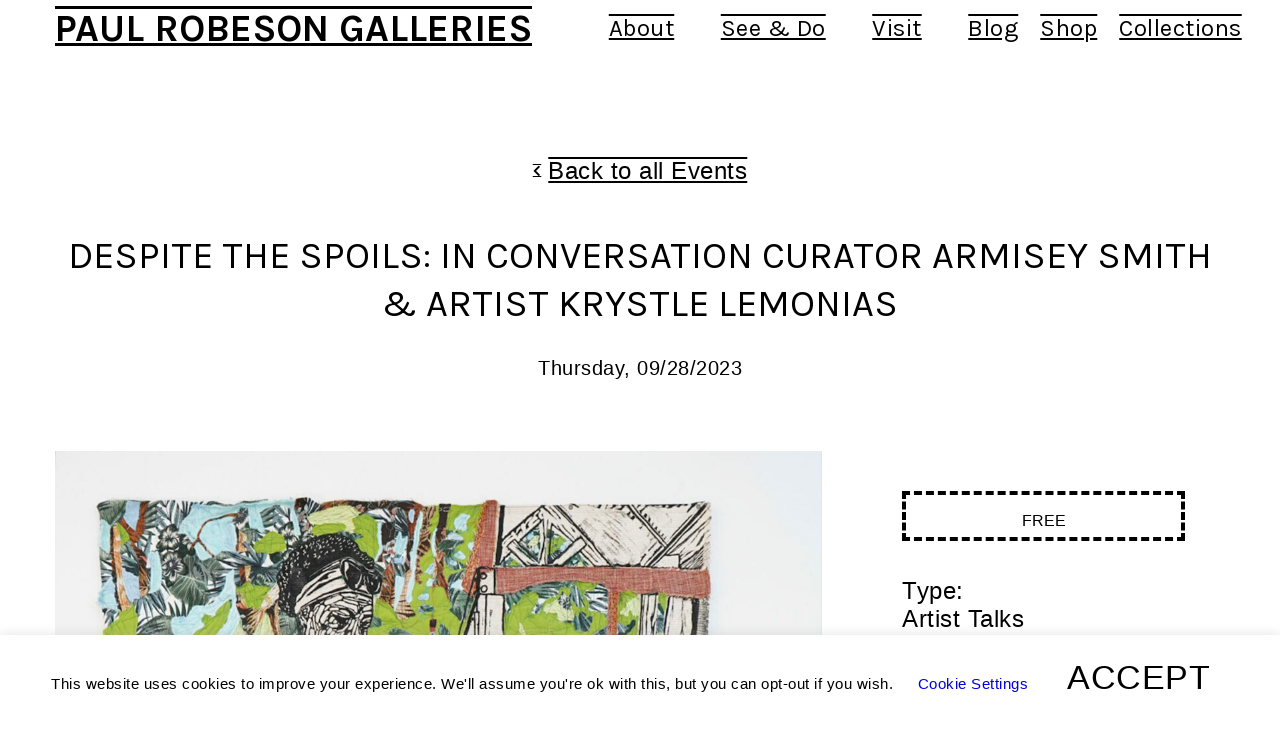

--- FILE ---
content_type: text/html; charset=UTF-8
request_url: https://paulrobesongalleries.expressnewark.org/event/despite-the-spoils-in-conversation-curator-armisey-smith-artist-krystle-lemonias/
body_size: 26265
content:
<!DOCTYPE html>
<html lang="en-US" >

<head>
    <meta http-equiv="Content-Type" content="text/html; charset=UTF-8" />
    <link rel="profile" href="//gmpg.org/xfn/11">
    <link rel="pingback" href="https://paulrobesongalleries.expressnewark.org/xmlrpc.php">
    <meta http-equiv="X-UA-Compatible" content="IE=edge">
    <meta name="viewport" content="width=device-width, initial-scale=1, shrink-to-fit=no"/>
    <title>Despite the Spoils: In Conversation Curator Armisey Smith &#038; Artist Krystle Lemonias &#8211; Paul Robeson Galleries</title>
<meta name='robots' content='max-image-preview:large' />
<link rel='dns-prefetch' href='//paulrobesongalleries.expressnewark.org' />
<link rel='dns-prefetch' href='//maps.googleapis.com' />
<link rel='dns-prefetch' href='//fonts.googleapis.com' />
<link rel="alternate" type="application/rss+xml" title="Paul Robeson Galleries &raquo; Feed" href="https://paulrobesongalleries.expressnewark.org/feed/" />
<script type="text/javascript">
/* <![CDATA[ */
window._wpemojiSettings = {"baseUrl":"https:\/\/s.w.org\/images\/core\/emoji\/15.0.3\/72x72\/","ext":".png","svgUrl":"https:\/\/s.w.org\/images\/core\/emoji\/15.0.3\/svg\/","svgExt":".svg","source":{"concatemoji":"https:\/\/paulrobesongalleries.expressnewark.org\/wp-includes\/js\/wp-emoji-release.min.js?ver=6.6.2"}};
/*! This file is auto-generated */
!function(i,n){var o,s,e;function c(e){try{var t={supportTests:e,timestamp:(new Date).valueOf()};sessionStorage.setItem(o,JSON.stringify(t))}catch(e){}}function p(e,t,n){e.clearRect(0,0,e.canvas.width,e.canvas.height),e.fillText(t,0,0);var t=new Uint32Array(e.getImageData(0,0,e.canvas.width,e.canvas.height).data),r=(e.clearRect(0,0,e.canvas.width,e.canvas.height),e.fillText(n,0,0),new Uint32Array(e.getImageData(0,0,e.canvas.width,e.canvas.height).data));return t.every(function(e,t){return e===r[t]})}function u(e,t,n){switch(t){case"flag":return n(e,"\ud83c\udff3\ufe0f\u200d\u26a7\ufe0f","\ud83c\udff3\ufe0f\u200b\u26a7\ufe0f")?!1:!n(e,"\ud83c\uddfa\ud83c\uddf3","\ud83c\uddfa\u200b\ud83c\uddf3")&&!n(e,"\ud83c\udff4\udb40\udc67\udb40\udc62\udb40\udc65\udb40\udc6e\udb40\udc67\udb40\udc7f","\ud83c\udff4\u200b\udb40\udc67\u200b\udb40\udc62\u200b\udb40\udc65\u200b\udb40\udc6e\u200b\udb40\udc67\u200b\udb40\udc7f");case"emoji":return!n(e,"\ud83d\udc26\u200d\u2b1b","\ud83d\udc26\u200b\u2b1b")}return!1}function f(e,t,n){var r="undefined"!=typeof WorkerGlobalScope&&self instanceof WorkerGlobalScope?new OffscreenCanvas(300,150):i.createElement("canvas"),a=r.getContext("2d",{willReadFrequently:!0}),o=(a.textBaseline="top",a.font="600 32px Arial",{});return e.forEach(function(e){o[e]=t(a,e,n)}),o}function t(e){var t=i.createElement("script");t.src=e,t.defer=!0,i.head.appendChild(t)}"undefined"!=typeof Promise&&(o="wpEmojiSettingsSupports",s=["flag","emoji"],n.supports={everything:!0,everythingExceptFlag:!0},e=new Promise(function(e){i.addEventListener("DOMContentLoaded",e,{once:!0})}),new Promise(function(t){var n=function(){try{var e=JSON.parse(sessionStorage.getItem(o));if("object"==typeof e&&"number"==typeof e.timestamp&&(new Date).valueOf()<e.timestamp+604800&&"object"==typeof e.supportTests)return e.supportTests}catch(e){}return null}();if(!n){if("undefined"!=typeof Worker&&"undefined"!=typeof OffscreenCanvas&&"undefined"!=typeof URL&&URL.createObjectURL&&"undefined"!=typeof Blob)try{var e="postMessage("+f.toString()+"("+[JSON.stringify(s),u.toString(),p.toString()].join(",")+"));",r=new Blob([e],{type:"text/javascript"}),a=new Worker(URL.createObjectURL(r),{name:"wpTestEmojiSupports"});return void(a.onmessage=function(e){c(n=e.data),a.terminate(),t(n)})}catch(e){}c(n=f(s,u,p))}t(n)}).then(function(e){for(var t in e)n.supports[t]=e[t],n.supports.everything=n.supports.everything&&n.supports[t],"flag"!==t&&(n.supports.everythingExceptFlag=n.supports.everythingExceptFlag&&n.supports[t]);n.supports.everythingExceptFlag=n.supports.everythingExceptFlag&&!n.supports.flag,n.DOMReady=!1,n.readyCallback=function(){n.DOMReady=!0}}).then(function(){return e}).then(function(){var e;n.supports.everything||(n.readyCallback(),(e=n.source||{}).concatemoji?t(e.concatemoji):e.wpemoji&&e.twemoji&&(t(e.twemoji),t(e.wpemoji)))}))}((window,document),window._wpemojiSettings);
/* ]]> */
</script>
<style id='wp-emoji-styles-inline-css' type='text/css'>

	img.wp-smiley, img.emoji {
		display: inline !important;
		border: none !important;
		box-shadow: none !important;
		height: 1em !important;
		width: 1em !important;
		margin: 0 0.07em !important;
		vertical-align: -0.1em !important;
		background: none !important;
		padding: 0 !important;
	}
</style>
<style id='pdfemb-pdf-embedder-viewer-style-inline-css' type='text/css'>
.wp-block-pdfemb-pdf-embedder-viewer{max-width:none}

</style>
<style id='classic-theme-styles-inline-css' type='text/css'>
/*! This file is auto-generated */
.wp-block-button__link{color:#fff;background-color:#32373c;border-radius:9999px;box-shadow:none;text-decoration:none;padding:calc(.667em + 2px) calc(1.333em + 2px);font-size:1.125em}.wp-block-file__button{background:#32373c;color:#fff;text-decoration:none}
</style>
<style id='global-styles-inline-css' type='text/css'>
:root{--wp--preset--aspect-ratio--square: 1;--wp--preset--aspect-ratio--4-3: 4/3;--wp--preset--aspect-ratio--3-4: 3/4;--wp--preset--aspect-ratio--3-2: 3/2;--wp--preset--aspect-ratio--2-3: 2/3;--wp--preset--aspect-ratio--16-9: 16/9;--wp--preset--aspect-ratio--9-16: 9/16;--wp--preset--color--black: #000000;--wp--preset--color--cyan-bluish-gray: #abb8c3;--wp--preset--color--white: #ffffff;--wp--preset--color--pale-pink: #f78da7;--wp--preset--color--vivid-red: #cf2e2e;--wp--preset--color--luminous-vivid-orange: #ff6900;--wp--preset--color--luminous-vivid-amber: #fcb900;--wp--preset--color--light-green-cyan: #7bdcb5;--wp--preset--color--vivid-green-cyan: #00d084;--wp--preset--color--pale-cyan-blue: #8ed1fc;--wp--preset--color--vivid-cyan-blue: #0693e3;--wp--preset--color--vivid-purple: #9b51e0;--wp--preset--gradient--vivid-cyan-blue-to-vivid-purple: linear-gradient(135deg,rgba(6,147,227,1) 0%,rgb(155,81,224) 100%);--wp--preset--gradient--light-green-cyan-to-vivid-green-cyan: linear-gradient(135deg,rgb(122,220,180) 0%,rgb(0,208,130) 100%);--wp--preset--gradient--luminous-vivid-amber-to-luminous-vivid-orange: linear-gradient(135deg,rgba(252,185,0,1) 0%,rgba(255,105,0,1) 100%);--wp--preset--gradient--luminous-vivid-orange-to-vivid-red: linear-gradient(135deg,rgba(255,105,0,1) 0%,rgb(207,46,46) 100%);--wp--preset--gradient--very-light-gray-to-cyan-bluish-gray: linear-gradient(135deg,rgb(238,238,238) 0%,rgb(169,184,195) 100%);--wp--preset--gradient--cool-to-warm-spectrum: linear-gradient(135deg,rgb(74,234,220) 0%,rgb(151,120,209) 20%,rgb(207,42,186) 40%,rgb(238,44,130) 60%,rgb(251,105,98) 80%,rgb(254,248,76) 100%);--wp--preset--gradient--blush-light-purple: linear-gradient(135deg,rgb(255,206,236) 0%,rgb(152,150,240) 100%);--wp--preset--gradient--blush-bordeaux: linear-gradient(135deg,rgb(254,205,165) 0%,rgb(254,45,45) 50%,rgb(107,0,62) 100%);--wp--preset--gradient--luminous-dusk: linear-gradient(135deg,rgb(255,203,112) 0%,rgb(199,81,192) 50%,rgb(65,88,208) 100%);--wp--preset--gradient--pale-ocean: linear-gradient(135deg,rgb(255,245,203) 0%,rgb(182,227,212) 50%,rgb(51,167,181) 100%);--wp--preset--gradient--electric-grass: linear-gradient(135deg,rgb(202,248,128) 0%,rgb(113,206,126) 100%);--wp--preset--gradient--midnight: linear-gradient(135deg,rgb(2,3,129) 0%,rgb(40,116,252) 100%);--wp--preset--font-size--small: 13px;--wp--preset--font-size--medium: 20px;--wp--preset--font-size--large: 36px;--wp--preset--font-size--x-large: 42px;--wp--preset--font-family--inter: "Inter", sans-serif;--wp--preset--font-family--cardo: Cardo;--wp--preset--spacing--20: 0.44rem;--wp--preset--spacing--30: 0.67rem;--wp--preset--spacing--40: 1rem;--wp--preset--spacing--50: 1.5rem;--wp--preset--spacing--60: 2.25rem;--wp--preset--spacing--70: 3.38rem;--wp--preset--spacing--80: 5.06rem;--wp--preset--shadow--natural: 6px 6px 9px rgba(0, 0, 0, 0.2);--wp--preset--shadow--deep: 12px 12px 50px rgba(0, 0, 0, 0.4);--wp--preset--shadow--sharp: 6px 6px 0px rgba(0, 0, 0, 0.2);--wp--preset--shadow--outlined: 6px 6px 0px -3px rgba(255, 255, 255, 1), 6px 6px rgba(0, 0, 0, 1);--wp--preset--shadow--crisp: 6px 6px 0px rgba(0, 0, 0, 1);}:where(.is-layout-flex){gap: 0.5em;}:where(.is-layout-grid){gap: 0.5em;}body .is-layout-flex{display: flex;}.is-layout-flex{flex-wrap: wrap;align-items: center;}.is-layout-flex > :is(*, div){margin: 0;}body .is-layout-grid{display: grid;}.is-layout-grid > :is(*, div){margin: 0;}:where(.wp-block-columns.is-layout-flex){gap: 2em;}:where(.wp-block-columns.is-layout-grid){gap: 2em;}:where(.wp-block-post-template.is-layout-flex){gap: 1.25em;}:where(.wp-block-post-template.is-layout-grid){gap: 1.25em;}.has-black-color{color: var(--wp--preset--color--black) !important;}.has-cyan-bluish-gray-color{color: var(--wp--preset--color--cyan-bluish-gray) !important;}.has-white-color{color: var(--wp--preset--color--white) !important;}.has-pale-pink-color{color: var(--wp--preset--color--pale-pink) !important;}.has-vivid-red-color{color: var(--wp--preset--color--vivid-red) !important;}.has-luminous-vivid-orange-color{color: var(--wp--preset--color--luminous-vivid-orange) !important;}.has-luminous-vivid-amber-color{color: var(--wp--preset--color--luminous-vivid-amber) !important;}.has-light-green-cyan-color{color: var(--wp--preset--color--light-green-cyan) !important;}.has-vivid-green-cyan-color{color: var(--wp--preset--color--vivid-green-cyan) !important;}.has-pale-cyan-blue-color{color: var(--wp--preset--color--pale-cyan-blue) !important;}.has-vivid-cyan-blue-color{color: var(--wp--preset--color--vivid-cyan-blue) !important;}.has-vivid-purple-color{color: var(--wp--preset--color--vivid-purple) !important;}.has-black-background-color{background-color: var(--wp--preset--color--black) !important;}.has-cyan-bluish-gray-background-color{background-color: var(--wp--preset--color--cyan-bluish-gray) !important;}.has-white-background-color{background-color: var(--wp--preset--color--white) !important;}.has-pale-pink-background-color{background-color: var(--wp--preset--color--pale-pink) !important;}.has-vivid-red-background-color{background-color: var(--wp--preset--color--vivid-red) !important;}.has-luminous-vivid-orange-background-color{background-color: var(--wp--preset--color--luminous-vivid-orange) !important;}.has-luminous-vivid-amber-background-color{background-color: var(--wp--preset--color--luminous-vivid-amber) !important;}.has-light-green-cyan-background-color{background-color: var(--wp--preset--color--light-green-cyan) !important;}.has-vivid-green-cyan-background-color{background-color: var(--wp--preset--color--vivid-green-cyan) !important;}.has-pale-cyan-blue-background-color{background-color: var(--wp--preset--color--pale-cyan-blue) !important;}.has-vivid-cyan-blue-background-color{background-color: var(--wp--preset--color--vivid-cyan-blue) !important;}.has-vivid-purple-background-color{background-color: var(--wp--preset--color--vivid-purple) !important;}.has-black-border-color{border-color: var(--wp--preset--color--black) !important;}.has-cyan-bluish-gray-border-color{border-color: var(--wp--preset--color--cyan-bluish-gray) !important;}.has-white-border-color{border-color: var(--wp--preset--color--white) !important;}.has-pale-pink-border-color{border-color: var(--wp--preset--color--pale-pink) !important;}.has-vivid-red-border-color{border-color: var(--wp--preset--color--vivid-red) !important;}.has-luminous-vivid-orange-border-color{border-color: var(--wp--preset--color--luminous-vivid-orange) !important;}.has-luminous-vivid-amber-border-color{border-color: var(--wp--preset--color--luminous-vivid-amber) !important;}.has-light-green-cyan-border-color{border-color: var(--wp--preset--color--light-green-cyan) !important;}.has-vivid-green-cyan-border-color{border-color: var(--wp--preset--color--vivid-green-cyan) !important;}.has-pale-cyan-blue-border-color{border-color: var(--wp--preset--color--pale-cyan-blue) !important;}.has-vivid-cyan-blue-border-color{border-color: var(--wp--preset--color--vivid-cyan-blue) !important;}.has-vivid-purple-border-color{border-color: var(--wp--preset--color--vivid-purple) !important;}.has-vivid-cyan-blue-to-vivid-purple-gradient-background{background: var(--wp--preset--gradient--vivid-cyan-blue-to-vivid-purple) !important;}.has-light-green-cyan-to-vivid-green-cyan-gradient-background{background: var(--wp--preset--gradient--light-green-cyan-to-vivid-green-cyan) !important;}.has-luminous-vivid-amber-to-luminous-vivid-orange-gradient-background{background: var(--wp--preset--gradient--luminous-vivid-amber-to-luminous-vivid-orange) !important;}.has-luminous-vivid-orange-to-vivid-red-gradient-background{background: var(--wp--preset--gradient--luminous-vivid-orange-to-vivid-red) !important;}.has-very-light-gray-to-cyan-bluish-gray-gradient-background{background: var(--wp--preset--gradient--very-light-gray-to-cyan-bluish-gray) !important;}.has-cool-to-warm-spectrum-gradient-background{background: var(--wp--preset--gradient--cool-to-warm-spectrum) !important;}.has-blush-light-purple-gradient-background{background: var(--wp--preset--gradient--blush-light-purple) !important;}.has-blush-bordeaux-gradient-background{background: var(--wp--preset--gradient--blush-bordeaux) !important;}.has-luminous-dusk-gradient-background{background: var(--wp--preset--gradient--luminous-dusk) !important;}.has-pale-ocean-gradient-background{background: var(--wp--preset--gradient--pale-ocean) !important;}.has-electric-grass-gradient-background{background: var(--wp--preset--gradient--electric-grass) !important;}.has-midnight-gradient-background{background: var(--wp--preset--gradient--midnight) !important;}.has-small-font-size{font-size: var(--wp--preset--font-size--small) !important;}.has-medium-font-size{font-size: var(--wp--preset--font-size--medium) !important;}.has-large-font-size{font-size: var(--wp--preset--font-size--large) !important;}.has-x-large-font-size{font-size: var(--wp--preset--font-size--x-large) !important;}
:where(.wp-block-post-template.is-layout-flex){gap: 1.25em;}:where(.wp-block-post-template.is-layout-grid){gap: 1.25em;}
:where(.wp-block-columns.is-layout-flex){gap: 2em;}:where(.wp-block-columns.is-layout-grid){gap: 2em;}
:root :where(.wp-block-pullquote){font-size: 1.5em;line-height: 1.6;}
</style>
<link rel='stylesheet' id='cookie-law-info-css' href='https://paulrobesongalleries.expressnewark.org/wp-content/plugins/cookie-law-info/legacy/public/css/cookie-law-info-public.css?ver=3.2.6' type='text/css' media='all' />
<link rel='stylesheet' id='cookie-law-info-gdpr-css' href='https://paulrobesongalleries.expressnewark.org/wp-content/plugins/cookie-law-info/legacy/public/css/cookie-law-info-gdpr.css?ver=3.2.6' type='text/css' media='all' />
<link rel='stylesheet' id='ovacoll_style-css' href='https://paulrobesongalleries.expressnewark.org/wp-content/plugins/ova-collections/assets/css/frontend/ovacoll-style.css?ver=6.6.2' type='text/css' media='all' />
<link rel='stylesheet' id='event-frontend-css' href='https://paulrobesongalleries.expressnewark.org/wp-content/plugins/ova-events/assets/css/frontend/event.css' type='text/css' media='all' />
<link rel='stylesheet' id='owl-carousel-css' href='https://paulrobesongalleries.expressnewark.org/wp-content/plugins/ova-events/assets/libs/owl-carousel/assets/owl.carousel.min.css?ver=6.6.2' type='text/css' media='all' />
<link rel='stylesheet' id='prettyphoto-css' href='https://paulrobesongalleries.expressnewark.org/wp-content/plugins/ova-events/assets/libs/prettyphoto/css/prettyPhoto.css?ver=6.6.2' type='text/css' media='all' />
<link rel='stylesheet' id='ovaex-style-css' href='https://paulrobesongalleries.expressnewark.org/wp-content/plugins/ova-exhibition/assets/css/frontend/ovaex-style.css' type='text/css' media='all' />
<link rel='stylesheet' id='woocommerce-layout-css' href='https://paulrobesongalleries.expressnewark.org/wp-content/plugins/woocommerce/assets/css/woocommerce-layout.css?ver=9.3.3' type='text/css' media='all' />
<link rel='stylesheet' id='woocommerce-smallscreen-css' href='https://paulrobesongalleries.expressnewark.org/wp-content/plugins/woocommerce/assets/css/woocommerce-smallscreen.css?ver=9.3.3' type='text/css' media='only screen and (max-width: 768px)' />
<link rel='stylesheet' id='woocommerce-general-css' href='https://paulrobesongalleries.expressnewark.org/wp-content/plugins/woocommerce/assets/css/woocommerce.css?ver=9.3.3' type='text/css' media='all' />
<style id='woocommerce-inline-inline-css' type='text/css'>
.woocommerce form .form-row .required { visibility: visible; }
</style>
<link rel='stylesheet' id='bootstrap-css' href='https://paulrobesongalleries.expressnewark.org/wp-content/themes/muzze/assets/libs/bootstrap/css/bootstrap.min.css' type='text/css' media='all' />
<link rel='stylesheet' id='flaticon-css' href='https://paulrobesongalleries.expressnewark.org/wp-content/themes/muzze/assets/libs/flaticon/font/flaticon.css' type='text/css' media='all' />
<link rel='stylesheet' id='themify-icon-css' href='https://paulrobesongalleries.expressnewark.org/wp-content/themes/muzze/assets/libs/themify-icon/themify-icons.css' type='text/css' media='all' />
<link rel='stylesheet' id='select2-css' href='https://paulrobesongalleries.expressnewark.org/wp-content/plugins/woocommerce/assets/css/select2.css?ver=9.3.3' type='text/css' media='all' />
<link rel='stylesheet' id='v4-shims-css' href='https://paulrobesongalleries.expressnewark.org/wp-content/themes/muzze/assets/libs/fontawesome/css/v4-shims.min.css' type='text/css' media='all' />
<link rel='stylesheet' id='fontawesome-css' href='https://paulrobesongalleries.expressnewark.org/wp-content/themes/muzze/assets/libs/fontawesome/css/all.min.css' type='text/css' media='all' />
<link rel='stylesheet' id='elegant_font-css' href='https://paulrobesongalleries.expressnewark.org/wp-content/themes/muzze/assets/libs/elegant_font/el_style.css' type='text/css' media='all' />
<link rel='stylesheet' id='muzze-theme-css' href='https://paulrobesongalleries.expressnewark.org/wp-content/themes/muzze/assets/css/theme.css' type='text/css' media='all' />
<link rel='stylesheet' id='parent-style-css' href='https://paulrobesongalleries.expressnewark.org/wp-content/themes/muzze/style.css' type='text/css' media='all' />
<link rel='stylesheet' id='muzze-style-css' href='https://paulrobesongalleries.expressnewark.org/wp-content/themes/muzze-child/style.css' type='text/css' media='all' />
<style id='muzze-style-inline-css' type='text/css'>

body{
	font-family: Karla;
	font-weight: 400;
	font-size: 18px;
	line-height: 1.7em;
	letter-spacing: 0.5px;
	color: #000000;
}
p{
	color: #000000;
	line-height: 1.7em;
}

h1,h2,h3,h4,h5,h6, .second_font {
	font-family: Karla;
	letter-spacing: 0px;
}



.search_archive_event form .ovaev_submit:hover,
.archive_event .content .desc .event_post .button_event .book:hover,
.archive_event .content .desc .event_post .button_event .book.btn-free:hover, 
.single_exhibition .exhibition_content .line .wrapper_order .order_ticket .member:hover, 
.single_exhibition .exhibition_content .line .wrapper_order .order_ticket .button_order:hover,
.archive_collection .search_archive_coll #search_collection .ovacoll_submit:hover
{
	background-color: #000000;
	border-color: #000000;
}
.archive_event.type1 .content .date-event .date-month, 
.single_exhibition .title_top .back_event:hover, 
.single_event .title_top .back_event:hover,
.single_event .wrapper_order .order_ticket .share_social .share-social-icons li:hover a,
.single_exhibition .exhibition_content .line .wrapper_order .order_ticket .share_social .share-social-icons li:hover a,
.archive_collection .content_archive_coll.type1 .items_archive_coll .desc .title a:hover, 
.archive_collection .content_archive_coll.type2 .items_archive_coll .desc .title a:hover,
.archive_collection .content_archive_coll.type1 .items_archive_coll .desc .artists a:hover,
.archive_collection .content_archive_coll.type2 .items_archive_coll .desc .artists a:hover,
.single_collection .collection_intro .back_collections a:hover,
.archive_artist .content .items .name:hover,
.archive_artist .content .items .contact .phone:hover,
.archive_artist .content .items .contact .email:hover,
.single_artist .intro .desc .phone:hover,
.single_artist .intro .desc .email:hover,
.single_artist .work .wrap_archive_masonry .wrap_items .items .wrapper-content div:hover,
.sidebar .widget.widget_categories ul li a:hover, 
.sidebar .widget.widget_archive ul li a:hover, 
.sidebar .widget.widget_meta ul li a:hover, 
.sidebar .widget.widget_pages ul li a:hover, 
.sidebar .widget.widget_nav_menu ul li a:hover,
.sidebar .widget .ova-recent-post-slide .list-recent-post .item-recent-post .content h2.title a:hover,
.sidebar .widget.widget_tag_cloud .tagcloud a:hover,
.blog_header .link-all-blog:hover,
.blog_header .post-meta-content .post-author a:hover,
.blog_header .post-meta-content .categories a:hover,
.detail-blog-muzze .socials .socials-inner .share-social .share-social-icons li a:hover,
.content_comments .comments ul.commentlists li.comment .comment-body .ova_reply .comment-reply-link:hover,
.content_comments .comments ul.commentlists li.comment .comment-body .ova_reply .comment-edit-link:hover,
article.post-wrap .post-content .post-meta .post-meta-content .post-author a:hover, 
article.post-wrap .post-content .post-meta .post-meta-content .categories a:hover
{
	color: #000000;
}
.archive_event .content .desc .event_post .button_event .view_detail:hover
{
	border-color: #000000;
	color: #000000;
}
.archive_event.type2 .content .date-event .date,
.archive_event.type3 .content .date-event .date,
.single_event .wrapper_order .order_ticket .button_order:hover,
.single_event .event_content .tab-Location ul.nav li.nav-item a.active:after,
.single_event .event_content .tab-Location ul.nav li.nav-item a:hover:after,
.single_event .wrapper_order .order_ticket .share_social:hover i,
.single_exhibition .exhibition_content .line .wrapper_order .order_ticket .share_social:hover i,
.archive_artist .content .items .contact .email:hover:after,
.single_artist .intro .desc .email:hover:after,
.muzze_404_page .pnf-content .go_back:hover,
.content_comments .comments .comment-respond .comment-form p.form-submit #submit:hover
{
	background-color: #000000;
}






</style>
<link rel='stylesheet' id='ova-google-fonts-css' href='//fonts.googleapis.com/css?family=Karla%3Aregular%7CKarla%3Aregular' type='text/css' media='all' />
<link rel='stylesheet' id='elementor-frontend-css' href='https://paulrobesongalleries.expressnewark.org/wp-content/plugins/elementor/assets/css/frontend.min.css?ver=3.24.5' type='text/css' media='all' />
<link rel='stylesheet' id='style-elementor-css' href='https://paulrobesongalleries.expressnewark.org/wp-content/plugins/ova-framework/assets/css/style-elementor.css' type='text/css' media='all' />
<link rel='stylesheet' id='ova_megamenu_css-css' href='https://paulrobesongalleries.expressnewark.org/wp-content/plugins/ova-megamenu/assets/style.css' type='text/css' media='all' />
<link rel='stylesheet' id='elementor-icons-css' href='https://paulrobesongalleries.expressnewark.org/wp-content/plugins/elementor/assets/lib/eicons/css/elementor-icons.min.css?ver=5.31.0' type='text/css' media='all' />
<link rel='stylesheet' id='swiper-css' href='https://paulrobesongalleries.expressnewark.org/wp-content/plugins/elementor/assets/lib/swiper/v8/css/swiper.min.css?ver=8.4.5' type='text/css' media='all' />
<link rel='stylesheet' id='e-swiper-css' href='https://paulrobesongalleries.expressnewark.org/wp-content/plugins/elementor/assets/css/conditionals/e-swiper.min.css?ver=3.24.5' type='text/css' media='all' />
<link rel='stylesheet' id='elementor-post-8581-css' href='https://paulrobesongalleries.expressnewark.org/wp-content/uploads/elementor/css/post-8581.css?ver=1728327310' type='text/css' media='all' />
<link rel='stylesheet' id='elementor-pro-css' href='https://paulrobesongalleries.expressnewark.org/wp-content/plugins/elementor-pro/assets/css/frontend.min.css?ver=3.0.10' type='text/css' media='all' />
<link rel='stylesheet' id='font-awesome-5-all-css' href='https://paulrobesongalleries.expressnewark.org/wp-content/plugins/elementor/assets/lib/font-awesome/css/all.min.css?ver=3.24.5' type='text/css' media='all' />
<link rel='stylesheet' id='font-awesome-4-shim-css' href='https://paulrobesongalleries.expressnewark.org/wp-content/plugins/elementor/assets/lib/font-awesome/css/v4-shims.min.css?ver=3.24.5' type='text/css' media='all' />
<link rel='stylesheet' id='widget-text-editor-css' href='https://paulrobesongalleries.expressnewark.org/wp-content/plugins/elementor/assets/css/widget-text-editor.min.css?ver=3.24.5' type='text/css' media='all' />
<link rel='stylesheet' id='widget-divider-css' href='https://paulrobesongalleries.expressnewark.org/wp-content/plugins/elementor/assets/css/widget-divider.min.css?ver=3.24.5' type='text/css' media='all' />
<link rel='stylesheet' id='widget-icon-list-css' href='https://paulrobesongalleries.expressnewark.org/wp-content/plugins/elementor/assets/css/widget-icon-list.min.css?ver=3.24.5' type='text/css' media='all' />
<link rel='stylesheet' id='elementor-post-14601-css' href='https://paulrobesongalleries.expressnewark.org/wp-content/uploads/elementor/css/post-14601.css?ver=1728428653' type='text/css' media='all' />
<link rel='stylesheet' id='google-fonts-1-css' href='https://fonts.googleapis.com/css?family=Roboto%3A100%2C100italic%2C200%2C200italic%2C300%2C300italic%2C400%2C400italic%2C500%2C500italic%2C600%2C600italic%2C700%2C700italic%2C800%2C800italic%2C900%2C900italic%7CRoboto+Slab%3A100%2C100italic%2C200%2C200italic%2C300%2C300italic%2C400%2C400italic%2C500%2C500italic%2C600%2C600italic%2C700%2C700italic%2C800%2C800italic%2C900%2C900italic&#038;display=auto&#038;ver=6.6.2' type='text/css' media='all' />
<link rel='stylesheet' id='elementor-icons-shared-0-css' href='https://paulrobesongalleries.expressnewark.org/wp-content/plugins/elementor/assets/lib/font-awesome/css/fontawesome.min.css?ver=5.15.3' type='text/css' media='all' />
<link rel='stylesheet' id='elementor-icons-fa-solid-css' href='https://paulrobesongalleries.expressnewark.org/wp-content/plugins/elementor/assets/lib/font-awesome/css/solid.min.css?ver=5.15.3' type='text/css' media='all' />
<link rel="preconnect" href="https://fonts.gstatic.com/" crossorigin><script type="text/javascript" src="https://paulrobesongalleries.expressnewark.org/wp-includes/js/jquery/jquery.min.js?ver=3.7.1" id="jquery-core-js"></script>
<script type="text/javascript" src="https://paulrobesongalleries.expressnewark.org/wp-includes/js/jquery/jquery-migrate.min.js?ver=3.4.1" id="jquery-migrate-js"></script>
<script type="text/javascript" id="cookie-law-info-js-extra">
/* <![CDATA[ */
var Cli_Data = {"nn_cookie_ids":[],"cookielist":[],"non_necessary_cookies":[],"ccpaEnabled":"","ccpaRegionBased":"","ccpaBarEnabled":"","strictlyEnabled":["necessary","obligatoire"],"ccpaType":"gdpr","js_blocking":"","custom_integration":"","triggerDomRefresh":"","secure_cookies":""};
var cli_cookiebar_settings = {"animate_speed_hide":"500","animate_speed_show":"500","background":"#FFF","border":"#b1a6a6c2","border_on":"","button_1_button_colour":"#ffffff","button_1_button_hover":"#cccccc","button_1_link_colour":"#000000","button_1_as_button":"1","button_1_new_win":"","button_2_button_colour":"#333","button_2_button_hover":"#292929","button_2_link_colour":"#000000","button_2_as_button":"","button_2_hidebar":"1","button_3_button_colour":"#ffffff","button_3_button_hover":"#cccccc","button_3_link_colour":"#000000","button_3_as_button":"1","button_3_new_win":"","button_4_button_colour":"#000","button_4_button_hover":"#000000","button_4_link_colour":"#0000e0","button_4_as_button":"","button_7_button_colour":"#61a229","button_7_button_hover":"#4e8221","button_7_link_colour":"#fff","button_7_as_button":"1","button_7_new_win":"","font_family":"inherit","header_fix":"","notify_animate_hide":"","notify_animate_show":"","notify_div_id":"#cookie-law-info-bar","notify_position_horizontal":"right","notify_position_vertical":"bottom","scroll_close":"","scroll_close_reload":"","accept_close_reload":"","reject_close_reload":"","showagain_tab":"","showagain_background":"#fff","showagain_border":"#000","showagain_div_id":"#cookie-law-info-again","showagain_x_position":"100px","text":"#000","show_once_yn":"","show_once":"10000","logging_on":"","as_popup":"","popup_overlay":"1","bar_heading_text":"","cookie_bar_as":"banner","popup_showagain_position":"bottom-right","widget_position":"left"};
var log_object = {"ajax_url":"https:\/\/paulrobesongalleries.expressnewark.org\/wp-admin\/admin-ajax.php"};
/* ]]> */
</script>
<script type="text/javascript" src="https://paulrobesongalleries.expressnewark.org/wp-content/plugins/cookie-law-info/legacy/public/js/cookie-law-info-public.js?ver=3.2.6" id="cookie-law-info-js"></script>
<script type="text/javascript" src="https://paulrobesongalleries.expressnewark.org/wp-content/plugins/ova-collections/assets/js/frontend/ovacoll-script.js?ver=6.6.2" id="ovacoll_script-js"></script>
<script type="text/javascript" src="https://maps.googleapis.com/maps/api/js?key&amp;libraries=places&amp;ver=1" id="google-js"></script>
<script type="text/javascript" src="https://paulrobesongalleries.expressnewark.org/wp-content/plugins/woocommerce/assets/js/jquery-blockui/jquery.blockUI.min.js?ver=2.7.0-wc.9.3.3" id="jquery-blockui-js" defer="defer" data-wp-strategy="defer"></script>
<script type="text/javascript" src="https://paulrobesongalleries.expressnewark.org/wp-content/plugins/woocommerce/assets/js/js-cookie/js.cookie.min.js?ver=2.1.4-wc.9.3.3" id="js-cookie-js" defer="defer" data-wp-strategy="defer"></script>
<script type="text/javascript" id="woocommerce-js-extra">
/* <![CDATA[ */
var woocommerce_params = {"ajax_url":"\/wp-admin\/admin-ajax.php","wc_ajax_url":"\/?wc-ajax=%%endpoint%%"};
/* ]]> */
</script>
<script type="text/javascript" src="https://paulrobesongalleries.expressnewark.org/wp-content/plugins/woocommerce/assets/js/frontend/woocommerce.min.js?ver=9.3.3" id="woocommerce-js" defer="defer" data-wp-strategy="defer"></script>
<script type="text/javascript" src="https://paulrobesongalleries.expressnewark.org/wp-content/plugins/elementor/assets/lib/font-awesome/js/v4-shims.min.js?ver=3.24.5" id="font-awesome-4-shim-js"></script>
<link rel="https://api.w.org/" href="https://paulrobesongalleries.expressnewark.org/wp-json/" /><link rel="EditURI" type="application/rsd+xml" title="RSD" href="https://paulrobesongalleries.expressnewark.org/xmlrpc.php?rsd" />
<meta name="generator" content="WordPress 6.6.2" />
<meta name="generator" content="WooCommerce 9.3.3" />
<link rel="canonical" href="https://paulrobesongalleries.expressnewark.org/event/despite-the-spoils-in-conversation-curator-armisey-smith-artist-krystle-lemonias/" />
<link rel='shortlink' href='https://paulrobesongalleries.expressnewark.org/?p=14601' />
<link rel="alternate" title="oEmbed (JSON)" type="application/json+oembed" href="https://paulrobesongalleries.expressnewark.org/wp-json/oembed/1.0/embed?url=https%3A%2F%2Fpaulrobesongalleries.expressnewark.org%2Fevent%2Fdespite-the-spoils-in-conversation-curator-armisey-smith-artist-krystle-lemonias%2F" />
<link rel="alternate" title="oEmbed (XML)" type="text/xml+oembed" href="https://paulrobesongalleries.expressnewark.org/wp-json/oembed/1.0/embed?url=https%3A%2F%2Fpaulrobesongalleries.expressnewark.org%2Fevent%2Fdespite-the-spoils-in-conversation-curator-armisey-smith-artist-krystle-lemonias%2F&#038;format=xml" />
	<noscript><style>.woocommerce-product-gallery{ opacity: 1 !important; }</style></noscript>
	<meta name="generator" content="Elementor 3.24.5; features: additional_custom_breakpoints; settings: css_print_method-external, google_font-enabled, font_display-auto">
<script type="text/javascript">if (typeof ajaxurl === "undefined") {var ajaxurl = "https://paulrobesongalleries.expressnewark.org/wp-admin/admin-ajax.php"}</script>			<style>
				.e-con.e-parent:nth-of-type(n+4):not(.e-lazyloaded):not(.e-no-lazyload),
				.e-con.e-parent:nth-of-type(n+4):not(.e-lazyloaded):not(.e-no-lazyload) * {
					background-image: none !important;
				}
				@media screen and (max-height: 1024px) {
					.e-con.e-parent:nth-of-type(n+3):not(.e-lazyloaded):not(.e-no-lazyload),
					.e-con.e-parent:nth-of-type(n+3):not(.e-lazyloaded):not(.e-no-lazyload) * {
						background-image: none !important;
					}
				}
				@media screen and (max-height: 640px) {
					.e-con.e-parent:nth-of-type(n+2):not(.e-lazyloaded):not(.e-no-lazyload),
					.e-con.e-parent:nth-of-type(n+2):not(.e-lazyloaded):not(.e-no-lazyload) * {
						background-image: none !important;
					}
				}
			</style>
			<style id='wp-fonts-local' type='text/css'>
@font-face{font-family:Inter;font-style:normal;font-weight:300 900;font-display:fallback;src:url('https://paulrobesongalleries.expressnewark.org/wp-content/plugins/woocommerce/assets/fonts/Inter-VariableFont_slnt,wght.woff2') format('woff2');font-stretch:normal;}
@font-face{font-family:Cardo;font-style:normal;font-weight:400;font-display:fallback;src:url('https://paulrobesongalleries.expressnewark.org/wp-content/plugins/woocommerce/assets/fonts/cardo_normal_400.woff2') format('woff2');}
</style>
<link rel="icon" href="https://paulrobesongalleries.expressnewark.org/wp-content/uploads/2019/01/cropped-pr-500x500-32x32.png" sizes="32x32" />
<link rel="icon" href="https://paulrobesongalleries.expressnewark.org/wp-content/uploads/2019/01/cropped-pr-500x500-192x192.png" sizes="192x192" />
<link rel="apple-touch-icon" href="https://paulrobesongalleries.expressnewark.org/wp-content/uploads/2019/01/cropped-pr-500x500-180x180.png" />
<meta name="msapplication-TileImage" content="https://paulrobesongalleries.expressnewark.org/wp-content/uploads/2019/01/cropped-pr-500x500-270x270.png" />
		<style type="text/css" id="wp-custom-css">
			.arrow_carrot-down
{
  visibility: hidden !important;
}

H1 {
  font-family: Karla !important;
font-weight: 900;
font-size: 38px !important; 
color: #000000 !important;
text-transform: uppercase !important;
}

H2 {
   font-family: Karla !important;
font-weight: 700;
font-size: 38px !important;
color: #000000 !important;
text-transform: uppercase !important;
}

.ova-exhibition-parallax .item-exhibition .content h2.title {
  font-family: Karla !important;
font-weight: 700;
font-size: 38px !important;
color: #000000 !important;
text-transform: uppercase !important;
}

H3 {
   font-family: Karla !important;
font-weight: 700;
font-size: 32px !important;
color: #000000 !important;
text-transform: uppercase !important;
}

H4 {
   font-family: Karla !important;
font-weight: 700;
font-size: 28px !important;
color: #000000 !important;

}

H5 {
  font-family: Karla !important;
font-weight: 700;
font-size: 24px !important;
color: #000000 !important;

}

H6 {
  font-family: Karla !important;
font-weight: 700;
font-size: 24px !important;
color: #000000 !important;

}

p {
  font-family: Helvetica, Arial, sans-serif !important;
font-weight: 400 !important;
font-size: 24px !important;
color: #000000 !important;
	line-height: 36px !important;
}

body {
	  font-family: Helvetica, Arial, sans-serif !important;
font-weight: 400 !important;
font-size: 24px !important;
	line-height: 36px !important;
color: #000000 !important;
}

.ova-wrapp a:link {
  color: black !important;
	text-decoration: underline overline !important;
	
}

.ova-wrapp a:visited {
  color:  #000 !important;
}

.ova-wrapp a:hover {
  color: #0000e0 !important;
}

.ova-wrapp a:active { color: #0000e0 !important;}

::-moz-selection { background: yellow; }
::selection { background: yellow; }


.gallery_exhibition .gallery_slide {background: #fff;}

.ova_muzze_according .accor-muzze-content .wp-title span.sub-title { color: black !important; }

.archive_event.type1 .content .date-event .date-month {color: #000;}

.archive_event.type1 .content .date-event .weekday {color: #000;}

.archive_event.type1 .content .desc .event_post .excerpt {color: #000;}

.archive_event.type1 .content .desc .event_post .excerpt {color: #000;}

.archive_event.type1 .content .desc .event_post .time-event span {color: #000;}

.archive_event .content .desc .event_post .button_event .view_detail:hover {
    border-color: #0000e0 !important;
    color: #0000e0 !important;

}


.archive_event .content .desc .event_post .button_event .view_detail {border-color: #000;}

.archive_event .content .desc .event_post .button_event .book.btn-free:hover {
    background: #fff;
   border-color: #0000e0;
    color: #0000e0;
}

.archive_event .content .desc .event_post .button_event .book.btn-free {
    background: #fff;
    color: #000;
    border-color: #000;
}


.single_event .wrapper_order .order_ticket {

    background: #fff;
}

.single_event .wrapper_order .order_ticket ul.info_order li span.label {
    color: #000;
}

.single_event .wrapper_order .order_ticket ul.info_order li span {
 
	color: #000; }

.single_event .wrapper_order .order_ticket .button_order {
    background: #fff;
    color: #000;
	border-color: #000;
	border-width: 2px;
border-style: solid;
}
.single_event .wrapper_order .order_ticket .button_order:hover {
    background: #fff;
    color: #0000e0;
	border-width: 2px;
border-style: solid;
	border-color: #0000e0;
}

.single_event .title_top .value_mid .event-date {color: #000;}

.single_event .title_top .back_event {color: #000;}


.single_event .wrapper_order .order_ticket .share_social i {
    display: flex;
    justify-content: center;
    align-items: center;
    width: 40px;
    height: 40px;
    background-color: #0000e0;
    color: #fff;
    border-radius: 50%;
    margin-right: 10px;
}

#scrollUp {
    bottom: 20px;
    right: 20px;
    width: 30px;
    height: 30px;
    border-radius: 4px;
    background-color: #0000e0;
    color: #fff;
    text-align: center;
}

.exhibition_arc .wrap-content .post-items .content .times span {color: #000;}

.single_exhibition .title_top .back_event {color: #000;}

.single_exhibition .title_top .value_mid .exhibition-date {color: #000;}

.single_exhibition .exhibition_content .line .wrapper_order .order_ticket ul.info_order li span {color: #000;}

.single_exhibition .exhibition_content .line .wrapper_order .order_ticket .share_social i {    background-color: #0000e0;
    color: #fff;}

.single_exhibition .exhibition_content .line .wrapper_order .order_ticket .share_social i:hover {    background-color: #0000e0;
    color: #fff;}



.ova-exhibitions-slide .list-exhibitions .owl-nav .owl-next {
	border: 2px solid #000 !important; }

.ova-exhibitions-slide .list-exhibitions .owl-nav .owl-next i {
    
    color: #000000 !important;
}

.ova-exhibitions-slide .list-exhibitions .owl-nav .owl-prev i {
    color: #000000 !important;
}
.ova-exhibitions-slide .list-exhibitions .owl-nav .owl-prev {
	border: 2px solid #000 !important; }



.exhibition_arc .heading_archive_exh .title_exh {text-align: left;
font-weight: 900;
font-size: 38px !important; 
color: #000000 !important;
text-transform: uppercase !important;
}

.heading_archive_event .heading_event {text-align: left;
font-weight: 900;
font-size: 38px !important; 
color: #000000 !important;
text-transform: uppercase !important;
}

.elementor-2560 .elementor-element.elementor-element-fb0e909 .ova_nav ul.menu > li > a {
    padding: 31px 0px 31px 0px;
    color: #000000;
    font-family: Karla !important;
    font-size: 24px !important;
    font-weight: 400;
    text-transform: uppercase;
}

.elementor-2560 .elementor-element.elementor-element-fb0e909 .ova_nav ul.menu .dropdown-menu li a {
    padding: 0px 28px 7px 28px;
    font-family: Karla !important;
    font-size: 24px !important;
    font-weight: 400;
    text-transform: none;
    font-style: normal;
    text-decoration: none;
}

.archive_event.type1 .content .desc .event_post .post_cat span.event_type {
    font-size: 24px;
    color: #000;
    text-transform: uppercase;
    font-weight: 400;
    cursor: pointer;
}

.archive_event.type1 .content .date-event .date-month .month {
    font-size: 22px;
    color: #000;
    font-weight: 400;
    text-transform: uppercase;
    margin-left: 8px;
}

.archive_event.type1 .content .desc .event_post .time-event span {
    font-size: 24px;
    color: #000;
    font-weight: 400;
}

.single_event .wrapper_order .order_ticket ul.info_order li span {
    font-size: 24px;
    color: #000;
    font-weight: 400;
    line-height: 28px;
    display: block;
}

.related_ex .wrap-content .post-items .content .times span, .exhibition_arc .wrap-content .post-items .content .times span {
    font-size: 24px;
    color: #000;
}

.search_archive_event form .ovaev_submit:hover {
    background-color: #0000e0;
    border-color: #0000e0;
    transition: 0.3s all linear;
}

input[type="submit"] {
    height: 40px;
    line-height: 36px;
    background-color: #000;
    color: #fff;
    padding-left: 20px;
    padding-right: 20px;
    cursor: pointer;
}

.archive_event .content .desc .event_post .button_event .view_detail, .archive_event .content .desc .event_post .button_event .book {
    padding-top: 8px;
    padding-bottom: 6px;
    color: #000;
    font-size: 24px;
    line-height: 22px;
    border-width: 2px;
    border-style: solid;
    -webkit-transition: all .3s;
    transition: all .3s;
}

.archive_event.type1 .content .date-event .weekday {
    font-size: 22px;
    color: #000;
    font-weight: 400;
    text-transform: uppercase;
    line-height: 22px;
}
.single_exhibition .title_top .value_mid .exhibition-date {
    font-size: 24px;
    color: #000;
    font-weight: 400;
}

.single_exhibition .exhibition_content .line .wrapper_order .order_ticket ul.info_order li span {
    font-size: 24px;
    color: #000;
    font-weight: 400;
    line-height: 28px;
    display: block;
}

.elementor-2560 .elementor-element.elementor-element-fb0e909 .ova_nav ul.menu > li.active > a {
    color: #0000e0 !important;
}

.ova_muzze_according .accor-muzze-content .wp-title span.title {
    display: block;
    font-size: 24px;
    line-height: 35px;
    color: #000;
    margin-bottom: 1px;
}

.ova_muzze_according .accor-muzze-content .wp-title span.sub-title {
    font-size: 24px;
    line-height: 35px;
    color: #000;
}
.ova_muzze_according .accor-muzze-content .content a.button-text {
    display: inline-block;
    background-color: #0000ff;
    font-size: 24px;
    line-height: 26px;
    color: #ffffff;
    padding: 11px 25px 12px 25px;
    margin-top: 26px;
}

.blog_header {
    text-align: left;
}

.page h1.page-title {
    margin-top: 96px;
}

.ova-exhibitions-slide .list-exhibitions .item-exhibition .content h3.sub-title {
    font-family: Karla;
    font-size: 24px;
    line-height: 30px;
}

.elementor-259 .elementor-element.elementor-element-aa95e43 .ova_info .ova_info_staff h4.sub-title {
	font-family: Helvetica, Arial, sans-serif !important;
    font-weight: 400;
	line-height: 30px;

}

.elementor-259 .elementor-element.elementor-element-3778695 .ova_info .ova_info_staff h4.sub-title {
	font-family: Helvetica, Arial, sans-serif !important;
    font-weight: 400;
	line-height: 30px;
   
}

.ova_info .ova_info_staff .info-contact a {
    font-size: 24px;
  	font-family: Helvetica, Arial, sans-serif !important;
    font-weight: 400;
    color: #000;
	line-height: 30px;
}

.ova_info .ova_info_staff h4.sub-title {
   	font-family: Helvetica, Arial, sans-serif !important;
    color: #000;
	line-height: 30px;

}


.elementor-2803 .elementor-element.elementor-element-fb337e7 .ova-framework-social-icon:hover i {
    color: #0000e0 !important;

}

.ova_info_position.info_location .content .address span {
    line-height: 36px;
    font-size: 24px;
    color: #000;
}

.elementor-1688 .elementor-element.elementor-element-0948990 .ova_info_position.info_location .content .text-button a:hover {
    border-color: #0000e0;
    background-color: #fff;
}

.ova_info_position.info_plan .content .text-button a {
    font-size: 24px;
    line-height: 22px;
    color: #000;
    padding: 8px 23px 6px 22px;
    border: 2px solid #000;
    display: inline-block;
}

.elementor-1688 .elementor-element.elementor-element .ova_info_position.info_location .content .text-button a:hover {
    border-color: #0000e0;
    background-color: #fff;
}

.single_exhibition .exhibition_content .line .wrapper_order:before {
   visibility: hidden;
}




.elementor-4555 .elementor-element.elementor-element-58c0361 > .elementor-widget-container {
    padding: 45px 0px 35px 0px;
    border-style: dashed;
    border-width: 0px 0px 4px 0px;
    border-color: #0000e0;
    border-radius: 0px 0px 0px 0px;
}


.ova_muzze_according .accor-muzze-content .content a.button-text:hover {
    transition: 0.5s all;
    background-color: #fff !important;
}

.single_exhibition .title_top .back_event {
    font-size: 24px;
    line-height: 36px;
    color: #000;
}

.single_event .title_top .back_event {
	font-size: 24px;
    line-height: 36px;
    color: #000;
}

.archive_event.type1 .content .desc .event_post .excerpt {
    font-size: 24px;
    color: #000;
    font-weight: 400;
    line-height: 36px;
}

.single_exhibition .exhibition_content .line .wrapper_order .order_ticket .member:hover, .single_exhibition .exhibition_content .line .wrapper_order .order_ticket .button_order:hover {
    background: #fff;
    border-color: #0000e0;
}

.single_exhibition .exhibition_content .line .wrapper_order .order_ticket .member, .single_exhibition .exhibition_content .line .wrapper_order .order_ticket .button_order {
    background: #fff;
    border-color: #000;
}


.single_exhibition .exhibition_content .line .wrapper_order .order_ticket .member, .single_exhibition .exhibition_content .line .wrapper_order .order_ticket .button_order {
    background: #fff;
	color: #000;
    border-color: #000;
}

.single_event .wrapper_order .order_ticket .button_order:hover a {
    color: #0000e0;
}
.archive_event .content .desc .event_post .button_event .book {
    background: #fff;
    border-color: #000;
    color: #000;
}
.archive_event .content .desc .event_post .button_event .book:hover {
    background: #fff;
    border-color: #0000e0;
    color: #0000e0;
}


element {

}
.next-prev-nav .nav-previous-post span.second_font:hover, .next-prev-nav .nav-next-post span.second_font:hover {
    color: #0000e0;

}

.next-prev-nav .nav-previous-post span.second_font, .next-prev-nav .nav-next-post span.second_font {
    color: #000;

}


.next-prev-nav .nav-previous-post span.label-event, .next-prev-nav .nav-next-post span.label-event {
    font-size: 24px;
    color: #000;
    line-height: 30px;
    text-transform: uppercase;
    margin-bottom: 5px;
}

.next-prev-nav .nav-previous-post span.label-event:hover, .next-prev-nav .nav-next-post span.label-event:hover {
  
    color: #0000e0;
  
}

.next-prev-nav .nav-prev .nav-previous-post a i:hover {
    transform: scale(1.1);
    color: #0000e0;
}

.next-prev-nav .nav-previous-post i, .next-prev-nav .nav-next-post i {
    font-size: 45px;
	color: #000;}

.next-prev-nav .nav-next .nav-next-post a i:hover {
    transform: scale(1.1);
    color: #0000e0;
}

article.post-wrap .post-content .post-meta .post-meta-content span, article.post-wrap .post-content .post-meta .post-meta-content a {
    font-size: 24px;
    line-height: 36px;
    color: #000;
    font-weight: normal;
    text-transform: capitalize;
}

article.post-wrap .post-content .post-readmore a {
    font-size: 24px;
    line-height: 36px;
    color: #000;
    position: relative;
    letter-spacing: 0.2px;
}

.blog_header .link-all-blog {
  font-size: 24px;
    line-height: 36px;
    color: #000;
    display: flex;
    justify-content: center;
    align-items: center;
}

.blog_header .post-meta-content span, .blog_header .post-meta-content a {
     font-size: 24px;
    line-height: 36px;
    color: #000;
    font-weight: normal;
    text-transform: capitalize;
}

.wp-author {
	visibility: hidden;
}

.elementor-blockquote__author {
    font-family: "Karla", Karla !important;
}


.ova-circle-text  .circle-text .number {
    font-size: 24px;
    line-height: 36px;
    color: #000;
    text-align: center;
    display: block;
    padding-top: 14px;
	padding-bottom: 14px;
}

.ova-circle-text .circle-text .text {
	font-size: 24px;
    line-height: 36px;
    color: #000;}

.ova-circle-text .circle-text {
    border: 1px solid #000;
    display: inline-block;
    width: 106px;
    height: 106px;
    border-radius: 50%;
}

.woocommerce .woocommerce-ordering .select2-container--default .select2-selection--single .select2-selection__rendered {
    line-height: 50px;
    color: #000;
    padding-left: 14px;
    padding-right: 79px;
}

.woocommerce .woocommerce-ordering .select2-container--default .select2-selection--single {
    border-color: #000;
    height: 50px;
    line-height: 50px;
     font-family: Karla !important;
font-weight: 700;
font-size: 28px !important;
color: #000000 !important;
}

.woocommerce .woocommerce-result-count {
      font-family: Karla !important;
font-weight: 700;
font-size: 28px !important;
color: #000000 !important;
    margin-top: 16px;
}


.select2-container--open .select2-dropdown--above .select2-results ul.select2-results__options li.select2-results__option:hover {
			background: #0000e0 !important;
	color: #ffffff !important;
}

.select2-container--open .select2-dropdown--above .select2-results ul.select2-results__options li.select2-results__option {
          font-family: Karla !important;
font-weight: 700;
font-size: 28px !important;
color: #000000 !important;
    padding-left: 15px;
    padding-right: 15px;
    -webkit-transition: all .2s;
    transition: all .2s;
}

.select2-container--open .select2-dropdown--above {
    border-color: #000;
}

.select2-dropdown {
    background-color: #fff;
    border: 1px solid #000;
}

.select2-container--default .select2-selection--single {
    background-color: #fff;
    border: 1px solid #000;
}

.woocommerce ul.products li.product .price {
	  font-family: Helvetica, Arial, sans-serif !important;
font-weight: 400 !important;
font-size: 24px !important;
	line-height: 36px !important;
color: #000000 !important;
}

.woocommerce ul.products li.product .add_to_cart_button {
    display: block;
    background: #fff;
    color: #000;
    text-align: center;
    border-radius: 0;
    font-size: 24px;
text-transform: uppercase;
    -webkit-transition: all .3s;
    transition: all .3s;
    opacity: 0;
    line-height: 26px;
    margin-top: -66px;
}

.woocommerce.single-product .product .product_meta > span {

    display: block;
    font-size: 24px;
    color: #000;
    font-weight: 400;
    flex: 0 0 100%;
}

.woocommerce.single-product .product .cart .single_add_to_cart_button {

    height: 50px !important;
    line-height: 50px;
    background: #000;
    color: #fff;
    text-transform: uppercase;
    font-size: 24px;
    font-weight: 500;
    padding: 0 44px;
    border-radius: 0;
    -webkit-transition: all .3s;
    transition: all .3s;

}

.woocommerce.single-product .product .cart .single_add_to_cart_button:hover {
    height: 50px !important;
    line-height: 50px;
    background: #0000e0;
    color: #fff;
    text-transform: uppercase;
    font-size: 24px;
    font-weight: 500;
    padding: 0 44px;
    border-radius: 0;
    -webkit-transition: all .3s;
    transition: all .3s;
}

.woocommerce .share_social i {

    display: flex;
    justify-content: center;
    align-items: center;
    width: 40px;
    height: 40px;
    background-color: #000;
    color: #fff;
    border-radius: 50%;
    margin-right: 10px;

}

.woocommerce .share_social i:hover {

    background-color: #0000e0;

}

.woocommerce .share_social span.ova_label {

    font-size: 24px;
    color: #000;
    font-weight: 400;

}

.woocommerce-cart .page-title, .woocommerce-checkout .page-title {
    color: #000;
    text-align: left;
}

.woocommerce-message {

    border-top-color: #0000e0;
}

.woocommerce-error, .woocommerce-info, .woocommerce-message {

    padding: 1em 2em 1em 3.5em;
    margin: 0 0 2em;
    position: relative;
    background-color: #fff;
    color: #000;
    border-top: 3px solid #fff;
        border-top-color: #0000e0;
    list-style: none outside;
    width: auto;
    word-wrap: break-word;

}

.woocommerce-cart .woocommerce .woocommerce-cart-form .shop_table tbody tr td {
    border-color: #fff;
    font-size: 24px;
    color: #000;

}

.woocommerce-cart .woocommerce .woocommerce-cart-form .shop_table thead tr th {

    border: 0;
    font-weight: 400;
    color: #000;
    text-transform: initial;
    padding: 0 12px;
    height: 56px;
    line-height: 56px;

}

element {

}
.woocommerce #respond input#submit, .woocommerce a.button, .woocommerce button.button, .woocommerce input.button {

    background-color: #fff !important;
    text-decoration: none;
    background-image: none;
    color: #000 !important;

}

.woocommerce #respond input#submit:hover, .woocommerce a.button:hover, .woocommerce button.button:hover, .woocommerce input.button:hover {

    background-color: #fff;
    text-decoration: none;
    background-image: none;
    color: #0000e0;

}

.woocommerce-cart .woocommerce .woocommerce-cart-form .shop_table tbody tr td.actions button.button {

    background: #fff;
      
    color: #000;
    border-radius: 0;
    height: 40px;
    padding: 0 22px;
    font-size: 24px;

}
.woocommerce-cart .woocommerce .cart-collaterals .cart_totals .wc-proceed-to-checkout a.checkout-button {
	
	font-size: 24px;
}


.woocommerce-cart .woocommerce .cart-collaterals .cart_totals .shop_table tbody tr th {

    background: #fff;
    font-size: 24px;
    font-weight: 400;
    color: #000;
    text-transform: initial;
    padding-left: 20px;
    border-bottom: 0;
    border-right: 1px solid #e8e8e8;

}

.woocommerce-cart .woocommerce .cart-collaterals .cart_totals .shop_table tbody tr td { 
	font-size: 24px;
}


.woocommerce #respond input#submit.alt:hover, .woocommerce a.button.alt:hover, .woocommerce button.button.alt:hover, .woocommerce input.button.alt:hover {

    background-color: #fff;
    color: #0000e0 !important;

}
.woocommerce table.shop_table th {
	font-size: 24px;
	
}


.woocommerce-checkout .checkout #customer_details .woocommerce-billing-fields .woocommerce-billing-fields__field-wrapper .form-row label {
	font-size: 24px;
	color: #000;
}

.woocommerce-checkout .checkout #customer_details .woocommerce-additional-fields__field-wrapper .form-row label {

    font-size: 24px;
    color: #000;
    font-weight: 400;
    margin-bottom: -4px;

}

.woocommerce-checkout .checkout #customer_details .woocommerce-billing-fields .woocommerce-billing-fields__field-wrapper .form-row label .required {

    color: #ff0000;

}

.woocommerce-checkout .checkout #order_review .shop_table thead tr th {
    font-size: 24px;
    color: #000;

}

.woocommerce-checkout .checkout #order_review .shop_table tbody tr td {
    font-size: 24px;
    color: #000;
}

.woocommerce-checkout .checkout #order_review .shop_table tfoot tr th, .woocommerce-checkout .checkout #order_review .shop_table tfoot tr td {
	
	  font-size: 24px;
    color: #000;
}

.woocommerce-checkout .checkout #order_review .woocommerce-checkout-payment .methods li label {

    font-size: 24px;
    color: #000;

}

.woocommerce-checkout .checkout #order_review .woocommerce-checkout-payment .methods {

    border-color: #fff;
    padding-left: 25px;
    padding-right: 25px;

}


.woocommerce-checkout .checkout #order_review .shop_table tfoot tr td span.amount {

    font-size: 24px;
    font-weight: 400px;

}

.woocommerce-checkout .checkout #customer_details .woocommerce-billing-fields .woocommerce-billing-fields__field-wrapper .form-row input.input-text {
    border-color: #e8e8e8;
    font-size: 24px;
    color: #000;
    height: 45px;
    padding-left: 15px !important;
    padding-right: 15px !important;
    border-radius: 5px;
}

.woocommerce-checkout .checkout #customer_details .woocommerce-billing-fields .woocommerce-billing-fields__field-wrapper .form-row .select2-container--default .select2-selection--single .select2-selection__rendered {
    line-height: 45px;
    color: #000;
    padding-left: 0;
}

.woocommerce-checkout .checkout #customer_details .woocommerce-additional-fields__field-wrapper .form-row .woocommerce-input-wrapper textarea.input-text {
    border-color: #e8e8e8;
    border-radius: 5px;
    height: 80px;
    padding: 10px;
    font-size: 24px;
    color: #000;
}

.woocommerce-checkout .checkout #customer_details .woocommerce-account-fields .create-account label {
    font-size: 24px;
    color: #000;
    font-weight: 400;
}

#add_payment_method .checkout .create-account small, .woocommerce-cart .checkout .create-account small, .woocommerce-checkout .checkout .create-account small {
    font-size: 24px;
    color: #000;
    font-weight: 400;
}

.woocommerce-password-strength.bad {
    background-color: #0000e0;
    border-color: #0000e0;
	color: #fff;
}

.woocommerce-checkout .checkout #order_review .woocommerce-checkout-payment .place-order button.button {
    background: #fff;
        background-color: rgb(37, 40, 46);
    text-transform: uppercase;
    font-size: 24px;
    height: 60px;
    line-height: 60px;
    padding: 0 45px;
    border-radius: 0;
    -webkit-transition: all .3s;
    transition: all .3s;
}

woocommerce-checkout .checkout #customer_details .woocommerce-additional-fields__field-wrapper .form-row .woocommerce-input-wrapper textarea.input-text {
    font-size: 24px;
   
}

.woocommerce-checkout .checkout #customer_details .woocommerce-billing-fields .woocommerce-billing-fields__field-wrapper .form-row .select2-container--default .select2-selection--single .select2-selection__rendered {
    font-size: 24px;
}

.select2-container--default .select2-results__option--highlighted[aria-selected], .select2-container--default .select2-results__option--highlighted[data-selected] {
    background-color: #0000e0;
    color: #fff;
}



.woocommerce-order-received .woocommerce-order .woocommerce-order-details .shop_table tbody tr td {
    border: 0;
    font-size: 24px;
    color: #000;
    font-weight: 400;
    height: 54px;
}

.woocommerce-order-received .woocommerce-order .woocommerce-order-details .shop_table thead tr th {
	font-size: 24px;
color: #000;
}

.woocommerce-order-received .woocommerce-order .woocommerce-order-details .shop_table tfoot tr th, .woocommerce-order-received .woocommerce-order .woocommerce-order-details .shop_table tfoot tr td {
	font-size: 24px;
color: #000;

}

.woocommerce-order-received .woocommerce-order .woocommerce-order-details .shop_table tfoot tr td span.amount {
	font-size: 24px;
}

.woocommerce ul.order_details li {
	font-size: 24px;
}

.woocommerce.single-product .product .woocommerce-tabs ul.tabs li.active a:after {
    background: #0000e0;
}

.woocommerce.single-product .product .woocommerce-tabs ul.tabs li a {
    color: #000;
    font-size: 24px;
}

.woocommerce .breadcrumb-muzze .page-title {
    font-size: 50px !important;
    color: #fff !important;
    font-weight: 900;
}
.give-form-wrap .give-form-title {
    font-family: Karla !important;
    font-size: 26px;
    line-height: 1.2;
    color: #000;
    background-color: #fff;
  text-transform: none;  
	padding: 16px 30px 14px 30px;
    margin-bottom: 30px;
}
h2.give-form-title {    font-family: Karla !important;
    font-size: 26px;
    color: #000;
  text-transform: none !important; }

.give-form-wrap .give-form #give_purchase_form_wrap .give-donation-submit .give-submit-button-wrap input[type="submit"]:hover {
    transition: 0.5s all;
    background-color: #0000e0;
}

.give-form-wrap .give-form #give_purchase_form_wrap .give-donation-submit .give-submit-button-wrap input[type="submit"] {
    width: 100%;
    height: 50px;
    text-transform: uppercase;
	background-color: #000;
  font-size: 1.15em;
font-weight: 700;
    color: #fff;
    border: none;
}

.give-form-wrap .give-form #give_purchase_form_wrap #give_checkout_user_info legend {
    font-size: 1.15em;
    line-height: 24px;
    color: #000;
    border-bottom: none;
    margin-bottom: 20px;
    font-weight: 700;
}
.give-form-wrap .give-form #give_purchase_form_wrap #give_checkout_user_info .form-row .give-label {
  font-family: Helvetica, Arial, sans-serif !important;
    font-weight: 400 !important;
    font-size: 24px !important;
    color: #000000 !important;
    line-height: 36px !important;
} 

.give-form-wrap .give-form #give_purchase_form_wrap .give-donation-submit p.form-wrap .give-donation-total-label {
 font-size: 24px !important;
    line-height: 36px !important;
    color: #000;
    background-color: #fff;
    border-color: #e8e8e8;
    height: 45px;
    display: flex;
    justify-content: center;
    align-items: center;
}

.give-form-wrap .give-form #give_purchase_form_wrap .give-donation-submit p.form-wrap .give-final-total-amount {font-size: 24px !important;
    line-height: 36px !important;}

.give-form-wrap .give-form .give-total-wrap .give-donation-amount .give-text-input#give-amount {
    border: 1px solid #e8e8e8;
    height: 40px;
    font-size: 24px;
    color: #000;
	line-height: 36px !important;
}

.give-form-wrap .give-form .give-total-wrap .give-donation-amount .give-currency-symbol {   border: 1px solid #e8e8e8;
    height: 40px;
    font-size: 24px;
    color: #000;
	background-color: #fff;
	line-height: 36px !important;}

.give-form-wrap .give-form .give-donation-levels-wrap li .give-btn {
   visibility: hidden; 
    height: 0px;
}

.ova_muzze_according .accor-muzze-content .content .button-text {
    color: black;
	border-style: dashed;
	border-width: 4px;

    background-color: #fff !important;
}
.single_exhibition .exhibition_content .line .wrapper_order .order_ticket .member, .single_exhibition .exhibition_content .line .wrapper_order .order_ticket .button_order {
   border-style: dashed;
	border-width: 4px;
}
.single_event .wrapper_order .order_ticket .button_order {
   border-style: dashed;
	border-width: 4px;
}
.single_event .wrapper_order .order_ticket .button_order:hover {
   border-style: dashed;
	border-width: 4px;
}

.archive_event .content .desc .event_post .button_event .view_detail:hover {
 border-style: dashed;
	border-width: 4px;
}

.archive_event .content .desc .event_post .button_event .view_detail {
 border-style: dashed;
	border-width: 4px;
}

.archive_event .content .desc .event_post .button_event .book:hover {
 border-style: dashed;
	border-width: 4px;
}

.archive_event .content .desc .event_post .button_event .book {
 border-style: dashed;
	border-width: 4px;
}

.elementor-1688 .ova_info_position.info_location .content .text-button a:hover {
     border-style: dashed;
	border-width: 4px;
}
.elementor-1688 .ova_info_position.info_location .content .text-button a  {
     border-style: dashed;
	border-width: 4px;
}

/* BG : 10/3/23 */
/* Prevent text wrapping in main nav */
.elementor-2560 .elementor-element.elementor-element-670c029 .ova_nav ul.menu > li > a {white-space: nowrap;}		</style>
		</head>

<body class="event-template-default single single-event postid-14601 theme-muzze woocommerce-no-js elementor-default elementor-kit-8581 elementor-page elementor-page-14601" ><div class="ova-wrapp">
	
		<div data-elementor-type="wp-post" data-elementor-id="2560" class="elementor elementor-2560">
						<section class="elementor-section elementor-top-section elementor-element elementor-element-9c8a1ba elementor-section-boxed elementor-section-height-default elementor-section-height-default" data-id="9c8a1ba" data-element_type="section">
						<div class="elementor-container elementor-column-gap-default">
					<div class="elementor-column elementor-col-50 elementor-top-column elementor-element elementor-element-471b7de" data-id="471b7de" data-element_type="column">
			<div class="elementor-widget-wrap elementor-element-populated">
						<div class="elementor-element elementor-element-3a52c81 elementor-hidden-tablet elementor-hidden-phone elementor-widget elementor-widget-theme-site-title elementor-widget-heading" data-id="3a52c81" data-element_type="widget" data-widget_type="theme-site-title.default">
				<div class="elementor-widget-container">
			<h2 class="elementor-heading-title elementor-size-default"><a href="https://paulrobesongalleries.expressnewark.org">Paul Robeson Galleries</a></h2>		</div>
				</div>
					</div>
		</div>
				<div class="elementor-column elementor-col-50 elementor-top-column elementor-element elementor-element-5b92ecf" data-id="5b92ecf" data-element_type="column">
			<div class="elementor-widget-wrap elementor-element-populated">
						<div class="elementor-element elementor-element-670c029 elementor-view-primary-menu elementor-hidden-tablet elementor-hidden-phone elementor-widget elementor-widget-ova_menu" data-id="670c029" data-element_type="widget" data-widget_type="ova_menu.default">
				<div class="elementor-widget-container">
					<div class="ova_menu_clasic">
			<div class="ova_wrap_nav row NavBtn_left NavBtn_left">

					<button class="ova_openNav" type="button">
						<i class="fas fa-bars"></i>
					</button>

					

					<div class="ova_nav canvas_left canvas_bg_gray">
						<a href="javascript:void(0)" class="ova_closeNav"><i class="fas fa-times"></i></a>
						<ul id="menu-primary-menu" class="menu sub_menu_dir_right"><li id="menu-item-4907" class="menu-item menu-item-type-post_type menu-item-object-page menu-item-has-children menu-item-4907 dropdown"><a href="https://paulrobesongalleries.expressnewark.org/about/" class="col_heading">About <i class="arrow_carrot-down"></i></a><button type="button" class="dropdown-toggle"><i class="arrow_carrot-down"></i></button>
<ul class="dropdown-menu submenu" role="menu">
	<li id="menu-item-263" class="menu-item menu-item-type-post_type menu-item-object-page menu-item-263 dropdown"><a title="						" href="https://paulrobesongalleries.expressnewark.org/about/contact-us/" class="col_heading">Contact Us</a></li>	<li id="menu-item-307" class="menu-item menu-item-type-post_type menu-item-object-page menu-item-307 dropdown"><a title="						" href="https://paulrobesongalleries.expressnewark.org/about/opportunities/" class="col_heading">Opportunities</a></li>	<li id="menu-item-7618" class="menu-item menu-item-type-post_type menu-item-object-page menu-item-7618 dropdown"><a href="https://paulrobesongalleries.expressnewark.org/about/donate/" class="col_heading">Donate</a></li></ul></li><li id="menu-item-5286" class="menu-item menu-item-type-post_type menu-item-object-page menu-item-has-children menu-item-5286 dropdown"><a href="https://paulrobesongalleries.expressnewark.org/see-and-do/" class="col_heading">See &#038; Do <i class="arrow_carrot-down"></i></a><button type="button" class="dropdown-toggle"><i class="arrow_carrot-down"></i></button>
<ul class="dropdown-menu submenu" role="menu">
	<li id="menu-item-8069" class="menu-item menu-item-type-post_type menu-item-object-page menu-item-has-children menu-item-8069 dropdown"><a href="https://paulrobesongalleries.expressnewark.org/see-and-do/current-exhibitions/" class="col_heading">Current Exhibitions <i class="arrow_carrot-down"></i></a><button type="button" class="dropdown-toggle"><i class="arrow_carrot-down"></i></button>
	<ul class="dropdown-menu submenu" role="menu">
		<li id="menu-item-5221" class="menu-item menu-item-type-custom menu-item-object-custom menu-item-5221 dropdown"><a href="https://live-ru-prg.pantheonsite.io/exhibition/" class="col_heading">All Exhibitions</a></li>		<li id="menu-item-15375" class="menu-item menu-item-type-post_type menu-item-object-page menu-item-15375 dropdown"><a href="https://paulrobesongalleries.expressnewark.org/see-and-do/current-exhibitions/upcoming-exhibitions/" class="col_heading">Upcoming Exhibitions</a></li></ul></li>	<li id="menu-item-14636" class="menu-item menu-item-type-post_type menu-item-object-page menu-item-14636 dropdown"><a href="https://paulrobesongalleries.expressnewark.org/all-events/" class="col_heading">Events</a></li>	<li id="menu-item-4910" class="menu-item menu-item-type-post_type menu-item-object-page menu-item-4910 dropdown"><a href="https://paulrobesongalleries.expressnewark.org/see-and-do/education/" class="col_heading">Education</a></li>	<li id="menu-item-8827" class="menu-item menu-item-type-post_type menu-item-object-page menu-item-8827 dropdown"><a href="https://paulrobesongalleries.expressnewark.org/see-and-do/artist-in-residence/" class="col_heading">Artists in Residence</a></li></ul></li><li id="menu-item-580" class="menu-item menu-item-type-post_type menu-item-object-page menu-item-has-children menu-item-580 dropdown"><a title="						" href="https://paulrobesongalleries.expressnewark.org/visit-us/" class="col_heading">Visit <i class="arrow_carrot-down"></i></a><button type="button" class="dropdown-toggle"><i class="arrow_carrot-down"></i></button>
<ul class="dropdown-menu submenu" role="menu">
	<li id="menu-item-5001" class="menu-item menu-item-type-post_type menu-item-object-page menu-item-5001 dropdown"><a href="https://paulrobesongalleries.expressnewark.org/visit-us/venues/" class="col_heading">Venues</a></li>	<li id="menu-item-5065" class="menu-item menu-item-type-post_type menu-item-object-page menu-item-5065 dropdown"><a href="https://paulrobesongalleries.expressnewark.org/visit-us/accessibility/" class="col_heading">Accessibility</a></li></ul></li><li id="menu-item-4917" class="menu-item menu-item-type-post_type menu-item-object-page current_page_parent menu-item-4917 dropdown"><a href="https://paulrobesongalleries.expressnewark.org/blog/" class="col_heading">Blog</a></li><li id="menu-item-10122" class="menu-item menu-item-type-post_type menu-item-object-page menu-item-10122 dropdown"><a href="https://paulrobesongalleries.expressnewark.org/shop/" class="col_heading">Shop</a></li><li id="menu-item-14456" class="menu-item menu-item-type-post_type menu-item-object-page menu-item-has-children menu-item-14456 dropdown"><a href="https://paulrobesongalleries.expressnewark.org/collections-2/" class="col_heading">Collections <i class="arrow_carrot-down"></i></a><button type="button" class="dropdown-toggle"><i class="arrow_carrot-down"></i></button>
<ul class="dropdown-menu submenu" role="menu">
	<li id="menu-item-14457" class="menu-item menu-item-type-post_type menu-item-object-page menu-item-14457 dropdown"><a href="https://paulrobesongalleries.expressnewark.org/collection-highlights/" class="col_heading">Collection Highlights</a></li>	<li id="menu-item-14458" class="menu-item menu-item-type-post_type menu-item-object-page menu-item-14458 dropdown"><a href="https://paulrobesongalleries.expressnewark.org/new-acquisitions/" class="col_heading">New Acquisitions</a></li></ul></li></ul>					</div>

				<div class="ova_closeCanvas ova_closeNav"></div>
			</div>
		</div>
	
		

			</div>
				</div>
					</div>
		</div>
					</div>
		</section>
				</div>
		
<div class="single_event">
	<div class="container">
		<div class="title_top">
			<a href="https://paulrobesongalleries.expressnewark.org/event/" class="back_event">Back to all Events</a>
			<h1 class="second_font">Despite the Spoils: In Conversation Curator Armisey Smith &#038; Artist Krystle Lemonias</h1>
			<div class="value_mid">
				<span class="event-date">Thursday,&nbsp;09/28/2023</span>			</div>
		</div>
		<div class="event_content">
			<div class="row">
				<div class="col-md-8">	
					<div class="event_intro">
						<div class="image"><img fetchpriority="high" width="2306" height="2560" src="https://paulrobesongalleries.expressnewark.org/wp-content/uploads/2023/09/KL_Sincewhenyuheatlollipop-1-1-1171x1300-1-scaled.jpg" class="attachment-post-thumbnail size-post-thumbnail wp-post-image" alt="" decoding="async" /></div>
						<div class="content">
									<div data-elementor-type="wp-post" data-elementor-id="14601" class="elementor elementor-14601">
						<section class="elementor-section elementor-top-section elementor-element elementor-element-6d72cf1 elementor-section-boxed elementor-section-height-default elementor-section-height-default" data-id="6d72cf1" data-element_type="section">
						<div class="elementor-container elementor-column-gap-default">
					<div class="elementor-column elementor-col-100 elementor-top-column elementor-element elementor-element-2de1d79" data-id="2de1d79" data-element_type="column">
			<div class="elementor-widget-wrap elementor-element-populated">
						<div class="elementor-element elementor-element-3099191 elementor-widget elementor-widget-text-editor" data-id="3099191" data-element_type="widget" data-widget_type="text-editor.default">
				<div class="elementor-widget-container">
							<p>Krystle Lemonias, <i>When since you eat lollipop before lunch, ehh, </i>2022, Children’s clothes, diapers, upholstery fabric, relief print on upholstery fabric, Courtesy of the artist and Andrew Rafacz Gallery, Chicago.</p>						</div>
				</div>
				<div class="elementor-element elementor-element-6a61af6 elementor-widget-divider--view-line elementor-widget elementor-widget-divider" data-id="6a61af6" data-element_type="widget" data-widget_type="divider.default">
				<div class="elementor-widget-container">
					<div class="elementor-divider">
			<span class="elementor-divider-separator">
						</span>
		</div>
				</div>
				</div>
					</div>
		</div>
					</div>
		</section>
				<section class="elementor-section elementor-top-section elementor-element elementor-element-5f4099c elementor-section-boxed elementor-section-height-default elementor-section-height-default" data-id="5f4099c" data-element_type="section">
						<div class="elementor-container elementor-column-gap-default">
					<div class="elementor-column elementor-col-100 elementor-top-column elementor-element elementor-element-64084c9" data-id="64084c9" data-element_type="column">
			<div class="elementor-widget-wrap elementor-element-populated">
						<div class="elementor-element elementor-element-7c9d2f1 elementor-widget elementor-widget-text-editor" data-id="7c9d2f1" data-element_type="widget" data-widget_type="text-editor.default">
				<div class="elementor-widget-container">
							<p><strong>Artists</strong></p>						</div>
				</div>
					</div>
		</div>
					</div>
		</section>
				<section class="elementor-section elementor-top-section elementor-element elementor-element-f1048e2 elementor-section-boxed elementor-section-height-default elementor-section-height-default" data-id="f1048e2" data-element_type="section">
						<div class="elementor-container elementor-column-gap-default">
					<div class="elementor-column elementor-col-100 elementor-top-column elementor-element elementor-element-b69f592" data-id="b69f592" data-element_type="column">
			<div class="elementor-widget-wrap elementor-element-populated">
						<div class="elementor-element elementor-element-af27670 elementor-icon-list--layout-traditional elementor-list-item-link-full_width elementor-widget elementor-widget-icon-list" data-id="af27670" data-element_type="widget" data-widget_type="icon-list.default">
				<div class="elementor-widget-container">
					<ul class="elementor-icon-list-items">
							<li class="elementor-icon-list-item">
											<span class="elementor-icon-list-icon">
							<i aria-hidden="true" class="fas fa-arrow-right"></i>						</span>
										<span class="elementor-icon-list-text">Armisey Smith, Curator</span>
									</li>
								<li class="elementor-icon-list-item">
											<span class="elementor-icon-list-icon">
							<i aria-hidden="true" class="fas fa-arrow-right"></i>						</span>
										<span class="elementor-icon-list-text">Krystle Lemonias, Artist</span>
									</li>
						</ul>
				</div>
				</div>
					</div>
		</div>
					</div>
		</section>
				<section class="elementor-section elementor-top-section elementor-element elementor-element-c3fdd06 elementor-section-boxed elementor-section-height-default elementor-section-height-default" data-id="c3fdd06" data-element_type="section">
						<div class="elementor-container elementor-column-gap-default">
					<div class="elementor-column elementor-col-100 elementor-top-column elementor-element elementor-element-2bff63e" data-id="2bff63e" data-element_type="column">
			<div class="elementor-widget-wrap elementor-element-populated">
						<div class="elementor-element elementor-element-733c8ec elementor-widget elementor-widget-text-editor" data-id="733c8ec" data-element_type="widget" data-widget_type="text-editor.default">
				<div class="elementor-widget-container">
							<p><strong>THE EVENT</strong></p><p>Armisey Smith, curator of the exhibition, Despite the Spoils, will be in conversation with artist Krystle Lemonias. They will be discussing their individual creative practices, and what inspires and motivates them in the artworld. They will speak specifically to art and artifacts in the exhibition space and the program will conclude with a Question and Answer session.</p><p><strong>THE EXHIBITION</strong></p><p>This exhibition is the first iteration of a series titled, An Invisible City (Newark). This exhibition is centered around 25,000 artifacts that were excavated from a city block in a historic part of Newark. This interdisciplinary project brings to light new knowledge and stories about the city of Newark. The exhibition consists of artifacts selected by Armisey Smith and work by contemporary artists: Eleven, Pam Cooper, Monifa Kincaid, Krystle Lemonias &amp; Theda Sandiford.</p><p><strong>THE CURATOR</strong></p><p>Armisey Smith is a Brooklyn born, Newark artist, educator, illustrator and curator with a BFA (Parsons School of Design) and an MPS (Pratt Institute).</p><p><strong>THE ARTIST</strong></p><p>Krystle Lemonias is a Jamaican interdisciplinary visual artist, labor activist, and art educator. She acquired a BFA (New Jersey City University) and an MFA (University of South Florida.)</p><p><strong>ROBESON GALLERIES SUPPORTERS</strong></p><p>The Paul Robeson Galleries’ programs are supported, in part, by grants from The City of Newark (Creative Catalyst Fund), The Geraldine R. Dodge Foundation, and by private donations. We are also supported by Express Newark, the Robeson Campus Center, and the Cultural Programming Committee, Rutgers University-Newark.</p>						</div>
				</div>
					</div>
		</div>
					</div>
		</section>
				</div>
							 								</div>
						<div class="tab-Location">
							<ul class="nav nav-tabs" role="tablist">
								
																
																
								
							</ul>

							<!-- Tab panes -->
							<div class="tab-content">
								
																
																
								
							</div>
						</div>
												<div class="calendar-sync">
							<span class="sync">
								<a href="http://addtocalendar.com/atc/google?utz=420&amp;uln=en-US&amp;vjs=1.5&amp;e[0][date_start]=09/28/2023 14:30&amp;e[0][date_end]=09/28/2023 15:30&amp;e[0][timezone]=&amp;e[0][title]=Despite the Spoils: In Conversation Curator Armisey Smith &#038; Artist Krystle Lemonias&amp;e[0][description]=Krystle Lemonias, When since you eat lollipop before lunch, ehh, 2022, Children’s clothes, diapers, upholstery fabric, relief print on upholstery fabric, Courtesy of the artist and Andrew Rafacz Gallery, Chicago. Artists Armisey Smith, Curator Krystle Lemonias, Artist THE EVENT Armisey Smith, curator of the exhibition, Despite the Spoils, will be in conversation with artist Krystle Lemonias. They will be discussing their individual [&hellip;]&amp;e[0][location]=&amp;e[0][organizer]=&amp;e[0][organizer_email]=" target="_blank" rel="nofollow">+ Google Calendar</a>
								<a href="http://addtocalendar.com/atc/ical?utz=420&amp;uln=en-US&amp;vjs=1.5&amp;e[0][date_start]=09/28/2023 14:30&amp;e[0][date_end]=09/28/2023 15:30&amp;e[0][timezone]=&amp;e[0][title]=Despite the Spoils: In Conversation Curator Armisey Smith &#038; Artist Krystle Lemonias&amp;e[0][description]=Krystle Lemonias, When since you eat lollipop before lunch, ehh, 2022, Children’s clothes, diapers, upholstery fabric, relief print on upholstery fabric, Courtesy of the artist and Andrew Rafacz Gallery, Chicago. Artists Armisey Smith, Curator Krystle Lemonias, Artist THE EVENT Armisey Smith, curator of the exhibition, Despite the Spoils, will be in conversation with artist Krystle Lemonias. They will be discussing their individual [&hellip;]&amp;e[0][location]=&amp;e[0][organizer]=&amp;e[0][organizer_email]=" target="_blank" rel="nofollow">+ Ical Export</a>
							</span>
						</div>
											</div>
				</div>
				<div class="col-md-4">
					<div class="wrapper_order">
						<div class="order_ticket">
															<button type="" class="button_order">Free</button>
														
							<ul class="info_order">
								<li><span class="label">Type:</span>
																		    <span>Artist Talks</span>
																		
								</li>
								<li>
									<span class="label">Time:</span>
																			<span>09/28/2023&nbsp;&#45;&nbsp;2:30 pm&nbsp;&#45;&nbsp;3:30 pm</span>
									
								</li>
																<li><span class="label">Venue:</span><span>Paul Robeson Campus Center Gallery</span></li>
																							</ul>
													        <div class="share_social">
						        	<i class="fa fa-share-alt"></i>
						        	<span class="ova_label">Share</span>
						        	<ul class="share-social-icons clearfix">

				<li><a class="share-ico ico-twitter" target="_blank" href="https://twitter.com/share?url=https://paulrobesongalleries.expressnewark.org/event/despite-the-spoils-in-conversation-curator-armisey-smith-artist-krystle-lemonias/">Twitter</a></li>

				<li><a class="share-ico ico-facebook" target="_blank" href="http://www.facebook.com/sharer.php?u=https://paulrobesongalleries.expressnewark.org/event/despite-the-spoils-in-conversation-curator-armisey-smith-artist-krystle-lemonias/">Facebook</a></li>

				<li><a class="share-ico ico-pinterest" target="_blank" href="http://www.pinterest.com/pin/create/button/?url=https://paulrobesongalleries.expressnewark.org/event/despite-the-spoils-in-conversation-curator-armisey-smith-artist-krystle-lemonias/">Pinterest</a></li>

				<li><a class="share-ico ico-mail" target="_blank" href="mailto:?body=https://paulrobesongalleries.expressnewark.org/event/despite-the-spoils-in-conversation-curator-armisey-smith-artist-krystle-lemonias/">Email</a></li>
			
				<li><a class="share-ico ico-copy-url" data-url = "https://paulrobesongalleries.expressnewark.org/event/despite-the-spoils-in-conversation-curator-armisey-smith-artist-krystle-lemonias/" id="ova-copy-link">Copy Url</a></li>
				

			</ul>						        </div>
					        						</div>
					</div>
				</div>
			</div>
		</div>
	</div>
</div>

<div class="container">
	</div>


<div class="next-prev-nav">
	<div class="container">
		<div class="row">

			<div class="nav-prev text-left">
			    <div class="nav-previous-post"><a href="https://paulrobesongalleries.expressnewark.org/event/willie-cole-in-conversation-with-adrienne-wheeler/" rel="prev"><i class="ti-angle-left"></i><span class="label-event">Prev Event</span> <span class="second_font">Willie Cole in Conversation with Adrienne Wheeler</span></a></div>			</div>
			<div class="nav-next text-right">
			    <div class="nav-next-post"><a href="https://paulrobesongalleries.expressnewark.org/event/re-seeding-live-process-performance-with-artist-in-residence-jill-sigman/" rel="next"><span class="label-event">Next Event</span> <span class="second_font">Re-Seeding: Live Process Performance With Artist in Residence Jill Sigman</span><i class="ti-angle-right"></i></a></div>			</div>

		</div>
	</div>
</div>



					<div data-elementor-type="wp-post" data-elementor-id="2803" class="elementor elementor-2803">
						<section class="elementor-section elementor-top-section elementor-element elementor-element-c7094b8 elementor-section-boxed elementor-section-height-default elementor-section-height-default" data-id="c7094b8" data-element_type="section">
						<div class="elementor-container elementor-column-gap-default">
					<div class="elementor-column elementor-col-100 elementor-top-column elementor-element elementor-element-98e6a0d" data-id="98e6a0d" data-element_type="column">
			<div class="elementor-widget-wrap elementor-element-populated">
						<div class="elementor-element elementor-element-dac7470 elementor-hidden-phone elementor-widget-divider--view-line elementor-widget elementor-widget-divider" data-id="dac7470" data-element_type="widget" data-widget_type="divider.default">
				<div class="elementor-widget-container">
					<div class="elementor-divider">
			<span class="elementor-divider-separator">
						</span>
		</div>
				</div>
				</div>
					</div>
		</div>
					</div>
		</section>
				<section class="elementor-section elementor-top-section elementor-element elementor-element-1ed7e39 elementor-hidden-phone elementor-section-boxed elementor-section-height-default elementor-section-height-default" data-id="1ed7e39" data-element_type="section">
						<div class="elementor-container elementor-column-gap-default">
					<div class="elementor-column elementor-col-33 elementor-top-column elementor-element elementor-element-d2e042a" data-id="d2e042a" data-element_type="column">
			<div class="elementor-widget-wrap elementor-element-populated">
						<div class="elementor-element elementor-element-5f1b5d4 elementor-widget elementor-widget-text-editor" data-id="5f1b5d4" data-element_type="widget" data-widget_type="text-editor.default">
				<div class="elementor-widget-container">
							<p><a href="https://dev-ru-prg.pantheonsite.io/">Paul Robeson Galleries</a></p><p><a href="https://www.expressnewark.org/">Express Newark</a></p><p><a href="https://www.newark.rutgers.edu/">Rutgers University &#8211; Newark</a></p><p>© 2019. All Rights Reserved.</p>						</div>
				</div>
					</div>
		</div>
				<div class="elementor-column elementor-col-33 elementor-top-column elementor-element elementor-element-3451177" data-id="3451177" data-element_type="column">
			<div class="elementor-widget-wrap elementor-element-populated">
						<div class="elementor-element elementor-element-1191fd8 elementor-widget elementor-widget-spacer" data-id="1191fd8" data-element_type="widget" data-widget_type="spacer.default">
				<div class="elementor-widget-container">
					<div class="elementor-spacer">
			<div class="elementor-spacer-inner"></div>
		</div>
				</div>
				</div>
				<div class="elementor-element elementor-element-7901b34 elementor-widget elementor-widget-ova_circle_text" data-id="7901b34" data-element_type="widget" data-widget_type="ova_circle_text.default">
				<div class="elementor-widget-container">
					<div class="ova-circle-text">
			<span class="circle-text">
				<span class="text">EST</span>
				<span class="number">1979</span>
			</span>
		</div>
			</div>
				</div>
					</div>
		</div>
				<div class="elementor-column elementor-col-33 elementor-top-column elementor-element elementor-element-e055b20" data-id="e055b20" data-element_type="column">
			<div class="elementor-widget-wrap elementor-element-populated">
						<div class="elementor-element elementor-element-c6189ee elementor-widget elementor-widget-text-editor" data-id="c6189ee" data-element_type="widget" data-widget_type="text-editor.default">
				<div class="elementor-widget-container">
							<p><a href="https://dev-ru-prg.pantheonsite.io/site-map/">Site Map</a></p><p><a href="https://dev-ru-prg.pantheonsite.io/wp-login.php/">Log In</a></p><p><a href="https://visitor.r20.constantcontact.com/manage/optin?v=001BsnXZ3B2sYpPgaUz_FxlVC7CBZCBVWwP">Newsletter </a></p>						</div>
				</div>
				<div class="elementor-element elementor-element-af41d10 elementor-widget elementor-widget-ova_social" data-id="af41d10" data-element_type="widget" data-widget_type="ova_social.default">
				<div class="elementor-widget-container">
					<div class="ova_social ova-framework-social-icons-wrapper">
						<div class="content">
				
										<a class="ova-framework-icon ova-framework-social-icon ova-framework-social-icon-twitter" style=" color: #0000ff; background-color: rgba(200,201,203,0)" href="https://twitter.com/PRGalleries" target="_blank">
						<span class="ova-framework-screen-only">Twitter</span>
						<i class="fa fa-twitter" style=""></i>
					</a>
				
										<a class="ova-framework-icon ova-framework-social-icon ova-framework-social-icon-facebook" style=" color: #0000ff; background-color: rgba(200,201,203,0)" href="https://www.facebook.com/PRGNewark/" target="_blank">
						<span class="ova-framework-screen-only">Facebook</span>
						<i class="fa fa-facebook" style=""></i>
					</a>
				
										<a class="ova-framework-icon ova-framework-social-icon ova-framework-social-icon-instagram" style=" color: #0000ff; background-color: rgba(200,201,203,0)" href="https://www.instagram.com/paulrobesongalleries/" target="_blank">
						<span class="ova-framework-screen-only">Instagram</span>
						<i class="fa fa-instagram" style=""></i>
					</a>
				
										<a class="ova-framework-icon ova-framework-social-icon ova-framework-social-icon-spotify" style=" color: #000000; background-color: #FFFFFF" href="https://open.spotify.com/user/fs0zg01ky34xxsrd6wu4kfe6n" target="_blank">
						<span class="ova-framework-screen-only">Spotify</span>
						<i class="fa fa-spotify" style=""></i>
					</a>
				
										<a class="ova-framework-icon ova-framework-social-icon ova-framework-social-icon-star" style=" color: #fff; background-color: #ffffff" href="https://www.are.na/paul-robeson-galleries" target="_blank">
						<span class="ova-framework-screen-only">Star</span>
						<i class="fa fa-star" style=""></i>
					</a>
							</div>
			<!-- end .content -->
		</div>
				</div>
				</div>
				<div class="elementor-element elementor-element-26503d9 elementor-widget elementor-widget-ova_search" data-id="26503d9" data-element_type="widget" data-widget_type="ova_search.default">
				<div class="elementor-widget-container">
					<div class="wrap_search_muzze_popup">
			<!-- <i class="flaticon-search"></i> -->
			<img src="https://paulrobesongalleries.expressnewark.org/wp-content/plugins/elementor/assets/images/placeholder.png" alt="search" class="icon-search" />
			<div class="search_muzze_popup">
				<span class="btn_close icon_close"></span>
				<div class="container">

					<form role="search" method="get" class="search-form" action="https://paulrobesongalleries.expressnewark.org/">
					        <input type="search" class="search-field" placeholder="Search …" value="" name="s" title="Search for:" />
			   			 	<input type="submit" class="search-submit" value="Search" />
					</form>
										
				</div>
			</div>
		</div>
				</div>
				</div>
					</div>
		</div>
					</div>
		</section>
				<section class="elementor-section elementor-top-section elementor-element elementor-element-c79e4cf elementor-section-boxed elementor-section-height-default elementor-section-height-default" data-id="c79e4cf" data-element_type="section">
						<div class="elementor-container elementor-column-gap-default">
					<div class="elementor-column elementor-col-50 elementor-top-column elementor-element elementor-element-b7fdbc2" data-id="b7fdbc2" data-element_type="column">
			<div class="elementor-widget-wrap elementor-element-populated">
						<div class="elementor-element elementor-element-7002e8c elementor-search-form--skin-minimal elementor-hidden-tablet elementor-hidden-phone elementor-widget elementor-widget-search-form" data-id="7002e8c" data-element_type="widget" data-settings="{&quot;skin&quot;:&quot;minimal&quot;}" data-widget_type="search-form.default">
				<div class="elementor-widget-container">
					<form class="elementor-search-form" role="search" action="https://paulrobesongalleries.expressnewark.org" method="get">
									<div class="elementor-search-form__container">
									<div class="elementor-search-form__icon">
						<i class="fa fa-search" aria-hidden="true"></i>
						<span class="elementor-screen-only">Search</span>
					</div>
								<input placeholder="Search..." class="elementor-search-form__input" type="search" name="s" title="Search" value="">
															</div>
		</form>
				</div>
				</div>
					</div>
		</div>
				<div class="elementor-column elementor-col-50 elementor-top-column elementor-element elementor-element-e834b92" data-id="e834b92" data-element_type="column">
			<div class="elementor-widget-wrap elementor-element-populated">
						<div class="elementor-element elementor-element-ea8dd6d elementor-headline--style-rotate elementor-hidden-phone elementor-hidden-tablet elementor-widget elementor-widget-animated-headline" data-id="ea8dd6d" data-element_type="widget" data-settings="{&quot;headline_style&quot;:&quot;rotate&quot;,&quot;rotating_text&quot;:&quot;#PRGNewark&quot;,&quot;animation_type&quot;:&quot;typing&quot;}" data-widget_type="animated-headline.default">
				<div class="elementor-widget-container">
					<p class="elementor-headline elementor-headline-animation-type-typing elementor-headline-letters">
							<span class="elementor-headline-plain-text elementor-headline-text-wrapper">Tag Your Posts</span>
						<span class="elementor-headline-dynamic-wrapper elementor-headline-text-wrapper"></span>
					</p>
				</div>
				</div>
					</div>
		</div>
					</div>
		</section>
				<section class="elementor-section elementor-top-section elementor-element elementor-element-79a8c1e elementor-section-boxed elementor-section-height-default elementor-section-height-default" data-id="79a8c1e" data-element_type="section">
						<div class="elementor-container elementor-column-gap-default">
					<div class="elementor-column elementor-col-100 elementor-top-column elementor-element elementor-element-42bf2fb" data-id="42bf2fb" data-element_type="column">
			<div class="elementor-widget-wrap elementor-element-populated">
						<div class="elementor-element elementor-element-e3b87e2 elementor-hidden-desktop elementor-hidden-tablet elementor-widget-divider--view-line elementor-widget elementor-widget-divider" data-id="e3b87e2" data-element_type="widget" data-widget_type="divider.default">
				<div class="elementor-widget-container">
					<div class="elementor-divider">
			<span class="elementor-divider-separator">
						</span>
		</div>
				</div>
				</div>
				<div class="elementor-element elementor-element-0e05639 elementor-hidden-desktop elementor-hidden-tablet elementor-widget elementor-widget-ova_social" data-id="0e05639" data-element_type="widget" data-widget_type="ova_social.default">
				<div class="elementor-widget-container">
					<div class="ova_social ova-framework-social-icons-wrapper">
						<div class="content">
				
										<a class="ova-framework-icon ova-framework-social-icon ova-framework-social-icon-twitter" style=" color: #0000ff; background-color: rgba(200,201,203,0)" href="https://twitter.com/PRGalleries" target="_blank">
						<span class="ova-framework-screen-only">Twitter</span>
						<i class="fa fa-twitter" style=""></i>
					</a>
				
										<a class="ova-framework-icon ova-framework-social-icon ova-framework-social-icon-facebook" style=" color: #0000ff; background-color: rgba(200,201,203,0)" href="https://www.facebook.com/PRGNewark/" target="_blank">
						<span class="ova-framework-screen-only">Facebook</span>
						<i class="fa fa-facebook" style=""></i>
					</a>
				
										<a class="ova-framework-icon ova-framework-social-icon ova-framework-social-icon-instagram" style=" color: #0000ff; background-color: rgba(200,201,203,0)" href="https://www.instagram.com/paulrobesongalleries/" target="_blank">
						<span class="ova-framework-screen-only">Instagram</span>
						<i class="fa fa-instagram" style=""></i>
					</a>
				
										<a class="ova-framework-icon ova-framework-social-icon ova-framework-social-icon-spotify" style=" color: #fff; background-color: #FFFFFF" href="https://open.spotify.com/user/fs0zg01ky34xxsrd6wu4kfe6n" target="_blank">
						<span class="ova-framework-screen-only">Spotify</span>
						<i class="fa fa-spotify" style=""></i>
					</a>
				
										<a class="ova-framework-icon ova-framework-social-icon ova-framework-social-icon-star" style=" color: #fff; background-color: #ffffff" href="https://www.are.na/paul-robeson-galleries" target="_blank">
						<span class="ova-framework-screen-only">Star</span>
						<i class="fa fa-star" style=""></i>
					</a>
							</div>
			<!-- end .content -->
		</div>
				</div>
				</div>
					</div>
		</div>
					</div>
		</section>
				<section class="elementor-section elementor-top-section elementor-element elementor-element-2735d44 elementor-section-boxed elementor-section-height-default elementor-section-height-default" data-id="2735d44" data-element_type="section">
						<div class="elementor-container elementor-column-gap-default">
					<div class="elementor-column elementor-col-100 elementor-top-column elementor-element elementor-element-0c041de" data-id="0c041de" data-element_type="column">
			<div class="elementor-widget-wrap elementor-element-populated">
						<div class="elementor-element elementor-element-5fcb84e elementor-icon-list--layout-inline elementor-align-center elementor-hidden-desktop elementor-hidden-tablet elementor-list-item-link-full_width elementor-widget elementor-widget-icon-list" data-id="5fcb84e" data-element_type="widget" data-widget_type="icon-list.default">
				<div class="elementor-widget-container">
					<ul class="elementor-icon-list-items elementor-inline-items">
							<li class="elementor-icon-list-item elementor-inline-item">
											<a href="https://dev-ru-prg.pantheonsite.io/">

												<span class="elementor-icon-list-icon">
							<i aria-hidden="true" class="fas fa-arrow-right"></i>						</span>
										<span class="elementor-icon-list-text">Paul Robeson Galleries</span>
											</a>
									</li>
								<li class="elementor-icon-list-item elementor-inline-item">
											<a href="https://www.expressnewark.org/">

												<span class="elementor-icon-list-icon">
							<i aria-hidden="true" class="fas fa-arrow-right"></i>						</span>
										<span class="elementor-icon-list-text">Express Newark</span>
											</a>
									</li>
								<li class="elementor-icon-list-item elementor-inline-item">
											<a href="https://www.newark.rutgers.edu/">

												<span class="elementor-icon-list-icon">
							<i aria-hidden="true" class="fas fa-arrow-right"></i>						</span>
										<span class="elementor-icon-list-text">Rutgers University - Newark</span>
											</a>
									</li>
						</ul>
				</div>
				</div>
					</div>
		</div>
					</div>
		</section>
				<section class="elementor-section elementor-top-section elementor-element elementor-element-ed0dfb6 elementor-section-boxed elementor-section-height-default elementor-section-height-default" data-id="ed0dfb6" data-element_type="section">
						<div class="elementor-container elementor-column-gap-default">
					<div class="elementor-column elementor-col-100 elementor-top-column elementor-element elementor-element-b3c2d1b" data-id="b3c2d1b" data-element_type="column">
			<div class="elementor-widget-wrap elementor-element-populated">
						<div class="elementor-element elementor-element-5f95000 elementor-icon-list--layout-inline elementor-align-center elementor-hidden-desktop elementor-hidden-tablet elementor-list-item-link-full_width elementor-widget elementor-widget-icon-list" data-id="5f95000" data-element_type="widget" data-widget_type="icon-list.default">
				<div class="elementor-widget-container">
					<ul class="elementor-icon-list-items elementor-inline-items">
							<li class="elementor-icon-list-item elementor-inline-item">
											<a href="https://dev-ru-prg.pantheonsite.io/site-map/">

												<span class="elementor-icon-list-icon">
							<i aria-hidden="true" class="fas fa-arrow-right"></i>						</span>
										<span class="elementor-icon-list-text">Site Map</span>
											</a>
									</li>
								<li class="elementor-icon-list-item elementor-inline-item">
											<span class="elementor-icon-list-icon">
							<i aria-hidden="true" class="far fa-copyright"></i>						</span>
										<span class="elementor-icon-list-text">2019 Paul Robeson Galleries. All Rights Reserved.</span>
									</li>
						</ul>
				</div>
				</div>
					</div>
		</div>
					</div>
		</section>
				<section class="elementor-section elementor-top-section elementor-element elementor-element-718c699 elementor-section-boxed elementor-section-height-default elementor-section-height-default" data-id="718c699" data-element_type="section">
						<div class="elementor-container elementor-column-gap-default">
					<div class="elementor-column elementor-col-50 elementor-top-column elementor-element elementor-element-4ffe6cd" data-id="4ffe6cd" data-element_type="column">
			<div class="elementor-widget-wrap elementor-element-populated">
						<div class="elementor-element elementor-element-6f36bd0 elementor-search-form--skin-minimal elementor-hidden-desktop elementor-widget elementor-widget-search-form" data-id="6f36bd0" data-element_type="widget" data-settings="{&quot;skin&quot;:&quot;minimal&quot;}" data-widget_type="search-form.default">
				<div class="elementor-widget-container">
					<form class="elementor-search-form" role="search" action="https://paulrobesongalleries.expressnewark.org" method="get">
									<div class="elementor-search-form__container">
									<div class="elementor-search-form__icon">
						<i class="fa fa-search" aria-hidden="true"></i>
						<span class="elementor-screen-only">Search</span>
					</div>
								<input placeholder="Search..." class="elementor-search-form__input" type="search" name="s" title="Search" value="">
															</div>
		</form>
				</div>
				</div>
					</div>
		</div>
				<div class="elementor-column elementor-col-50 elementor-top-column elementor-element elementor-element-9443d9b" data-id="9443d9b" data-element_type="column">
			<div class="elementor-widget-wrap elementor-element-populated">
						<div class="elementor-element elementor-element-49d2f5c elementor-headline--style-rotate elementor-hidden-desktop elementor-widget elementor-widget-animated-headline" data-id="49d2f5c" data-element_type="widget" data-settings="{&quot;headline_style&quot;:&quot;rotate&quot;,&quot;rotating_text&quot;:&quot;#PRGNewark&quot;,&quot;animation_type&quot;:&quot;typing&quot;}" data-widget_type="animated-headline.default">
				<div class="elementor-widget-container">
					<p class="elementor-headline elementor-headline-animation-type-typing elementor-headline-letters">
							<span class="elementor-headline-plain-text elementor-headline-text-wrapper">Tag Your Posts</span>
						<span class="elementor-headline-dynamic-wrapper elementor-headline-text-wrapper"></span>
					</p>
				</div>
				</div>
					</div>
		</div>
					</div>
		</section>
				</div>
					
		</div> <!-- Ova Wrapper -->	
		<!--googleoff: all--><div id="cookie-law-info-bar" data-nosnippet="true"><span>This website uses cookies to improve your experience. We'll assume you're ok with this, but you can opt-out if you wish. <a role='button' class="cli_settings_button" style="margin:5px 20px 5px 20px">Cookie Settings</a><a role='button' data-cli_action="accept" id="cookie_action_close_header" class="super cli-plugin-button cli-plugin-main-button cookie_action_close_header cli_action_button wt-cli-accept-btn" style="margin:5px">ACCEPT</a></span></div><div id="cookie-law-info-again" data-nosnippet="true"><span id="cookie_hdr_showagain">Privacy &amp; Cookies Policy</span></div><div class="cli-modal" data-nosnippet="true" id="cliSettingsPopup" tabindex="-1" role="dialog" aria-labelledby="cliSettingsPopup" aria-hidden="true">
  <div class="cli-modal-dialog" role="document">
	<div class="cli-modal-content cli-bar-popup">
		  <button type="button" class="cli-modal-close" id="cliModalClose">
			<svg class="" viewBox="0 0 24 24"><path d="M19 6.41l-1.41-1.41-5.59 5.59-5.59-5.59-1.41 1.41 5.59 5.59-5.59 5.59 1.41 1.41 5.59-5.59 5.59 5.59 1.41-1.41-5.59-5.59z"></path><path d="M0 0h24v24h-24z" fill="none"></path></svg>
			<span class="wt-cli-sr-only">Close</span>
		  </button>
		  <div class="cli-modal-body">
			<div class="cli-container-fluid cli-tab-container">
	<div class="cli-row">
		<div class="cli-col-12 cli-align-items-stretch cli-px-0">
			<div class="cli-privacy-overview">
				<h4>Privacy Overview</h4>				<div class="cli-privacy-content">
					<div class="cli-privacy-content-text">This website uses cookies to improve your experience while you navigate through the website. Out of these cookies, the cookies that are categorized as necessary are stored on your browser as they are essential for the working of basic functionalities of the website. We also use third-party cookies that help us analyze and understand how you use this website. These cookies will be stored in your browser only with your consent. You also have the option to opt-out of these cookies. But opting out of some of these cookies may have an effect on your browsing experience.</div>
				</div>
				<a class="cli-privacy-readmore" aria-label="Show more" role="button" data-readmore-text="Show more" data-readless-text="Show less"></a>			</div>
		</div>
		<div class="cli-col-12 cli-align-items-stretch cli-px-0 cli-tab-section-container">
												<div class="cli-tab-section">
						<div class="cli-tab-header">
							<a role="button" tabindex="0" class="cli-nav-link cli-settings-mobile" data-target="necessary" data-toggle="cli-toggle-tab">
								Necessary							</a>
															<div class="wt-cli-necessary-checkbox">
									<input type="checkbox" class="cli-user-preference-checkbox"  id="wt-cli-checkbox-necessary" data-id="checkbox-necessary" checked="checked"  />
									<label class="form-check-label" for="wt-cli-checkbox-necessary">Necessary</label>
								</div>
								<span class="cli-necessary-caption">Always Enabled</span>
													</div>
						<div class="cli-tab-content">
							<div class="cli-tab-pane cli-fade" data-id="necessary">
								<div class="wt-cli-cookie-description">
									Necessary cookies are absolutely essential for the website to function properly. This category only includes cookies that ensures basic functionalities and security features of the website. These cookies do not store any personal information.								</div>
							</div>
						</div>
					</div>
																	<div class="cli-tab-section">
						<div class="cli-tab-header">
							<a role="button" tabindex="0" class="cli-nav-link cli-settings-mobile" data-target="non-necessary" data-toggle="cli-toggle-tab">
								Non-necessary							</a>
															<div class="cli-switch">
									<input type="checkbox" id="wt-cli-checkbox-non-necessary" class="cli-user-preference-checkbox"  data-id="checkbox-non-necessary" checked='checked' />
									<label for="wt-cli-checkbox-non-necessary" class="cli-slider" data-cli-enable="Enabled" data-cli-disable="Disabled"><span class="wt-cli-sr-only">Non-necessary</span></label>
								</div>
													</div>
						<div class="cli-tab-content">
							<div class="cli-tab-pane cli-fade" data-id="non-necessary">
								<div class="wt-cli-cookie-description">
									Any cookies that may not be particularly necessary for the website to function and is used specifically to collect user personal data via analytics, ads, other embedded contents are termed as non-necessary cookies. It is mandatory to procure user consent prior to running these cookies on your website.								</div>
							</div>
						</div>
					</div>
										</div>
	</div>
</div>
		  </div>
		  <div class="cli-modal-footer">
			<div class="wt-cli-element cli-container-fluid cli-tab-container">
				<div class="cli-row">
					<div class="cli-col-12 cli-align-items-stretch cli-px-0">
						<div class="cli-tab-footer wt-cli-privacy-overview-actions">
						
															<a id="wt-cli-privacy-save-btn" role="button" tabindex="0" data-cli-action="accept" class="wt-cli-privacy-btn cli_setting_save_button wt-cli-privacy-accept-btn cli-btn">SAVE &amp; ACCEPT</a>
													</div>
						
					</div>
				</div>
			</div>
		</div>
	</div>
  </div>
</div>
<div class="cli-modal-backdrop cli-fade cli-settings-overlay"></div>
<div class="cli-modal-backdrop cli-fade cli-popupbar-overlay"></div>
<!--googleon: all-->			<script type='text/javascript'>
				const lazyloadRunObserver = () => {
					const lazyloadBackgrounds = document.querySelectorAll( `.e-con.e-parent:not(.e-lazyloaded)` );
					const lazyloadBackgroundObserver = new IntersectionObserver( ( entries ) => {
						entries.forEach( ( entry ) => {
							if ( entry.isIntersecting ) {
								let lazyloadBackground = entry.target;
								if( lazyloadBackground ) {
									lazyloadBackground.classList.add( 'e-lazyloaded' );
								}
								lazyloadBackgroundObserver.unobserve( entry.target );
							}
						});
					}, { rootMargin: '200px 0px 200px 0px' } );
					lazyloadBackgrounds.forEach( ( lazyloadBackground ) => {
						lazyloadBackgroundObserver.observe( lazyloadBackground );
					} );
				};
				const events = [
					'DOMContentLoaded',
					'elementor/lazyload/observe',
				];
				events.forEach( ( event ) => {
					document.addEventListener( event, lazyloadRunObserver );
				} );
			</script>
				<script type='text/javascript'>
		(function () {
			var c = document.body.className;
			c = c.replace(/woocommerce-no-js/, 'woocommerce-js');
			document.body.className = c;
		})();
	</script>
	<link rel='stylesheet' id='wc-blocks-style-css' href='https://paulrobesongalleries.expressnewark.org/wp-content/plugins/woocommerce/assets/client/blocks/wc-blocks.css?ver=wc-9.3.3' type='text/css' media='all' />
<link rel='stylesheet' id='elementor-post-2560-css' href='https://paulrobesongalleries.expressnewark.org/wp-content/uploads/elementor/css/post-2560.css?ver=1731698209' type='text/css' media='all' />
<link rel='stylesheet' id='widget-heading-css' href='https://paulrobesongalleries.expressnewark.org/wp-content/plugins/elementor/assets/css/widget-heading.min.css?ver=3.24.5' type='text/css' media='all' />
<link rel='stylesheet' id='elementor-post-2803-css' href='https://paulrobesongalleries.expressnewark.org/wp-content/uploads/elementor/css/post-2803.css?ver=1728327311' type='text/css' media='all' />
<link rel='stylesheet' id='widget-spacer-css' href='https://paulrobesongalleries.expressnewark.org/wp-content/plugins/elementor/assets/css/widget-spacer.min.css?ver=3.24.5' type='text/css' media='all' />
<link rel='stylesheet' id='google-fonts-2-css' href='https://fonts.googleapis.com/css?family=Karla%3A100%2C100italic%2C200%2C200italic%2C300%2C300italic%2C400%2C400italic%2C500%2C500italic%2C600%2C600italic%2C700%2C700italic%2C800%2C800italic%2C900%2C900italic&#038;display=auto&#038;ver=6.6.2' type='text/css' media='all' />
<link rel='stylesheet' id='elementor-icons-fa-regular-css' href='https://paulrobesongalleries.expressnewark.org/wp-content/plugins/elementor/assets/lib/font-awesome/css/regular.min.css?ver=5.15.3' type='text/css' media='all' />
<script type="text/javascript" src="https://paulrobesongalleries.expressnewark.org/wp-content/plugins/ova-collections/assets/js/script-elementor.js?ver=6.6.2" id="script-elementor-coll-js"></script>
<script type="text/javascript" src="https://paulrobesongalleries.expressnewark.org/wp-content/plugins/ova-events/assets/js/script-elementor.js?ver=6.6.2" id="script-elementor-event-js"></script>
<script type="text/javascript" id="script-elementor-ovaex-js-extra">
/* <![CDATA[ */
var load_more = {"url":"https:\/\/paulrobesongalleries.expressnewark.org\/wp-admin\/admin-ajax.php"};
/* ]]> */
</script>
<script type="text/javascript" src="https://paulrobesongalleries.expressnewark.org/wp-content/plugins/ova-exhibition/assets/js/script-elementor.js?ver=6.6.2" id="script-elementor-ovaex-js"></script>
<script type="text/javascript" src="https://paulrobesongalleries.expressnewark.org/wp-content/plugins/ova-events/assets/js/frontend/event.js?ver=6.6.2" id="event-frontend-js-js"></script>
<script type="text/javascript" src="https://paulrobesongalleries.expressnewark.org/wp-content/plugins/ova-events/assets/libs/owl-carousel/owl.carousel.min.js?ver=6.6.2" id="owl-carousel-js"></script>
<script type="text/javascript" src="https://paulrobesongalleries.expressnewark.org/wp-content/plugins/ova-events/assets/libs/prettyphoto/jquery.prettyPhoto_https.js" id="prettyphoto-js"></script>
<script type="text/javascript" src="https://paulrobesongalleries.expressnewark.org/wp-content/plugins/ova-exhibition/assets/js/frontend/ovaex-script.js?ver=6.6.2" id="ovaex-script-js"></script>
<script type="text/javascript" src="https://paulrobesongalleries.expressnewark.org/wp-content/themes/muzze/assets/libs/bootstrap/js/bootstrap.bundle.min.js" id="bootstrap-js"></script>
<script type="text/javascript" src="https://paulrobesongalleries.expressnewark.org/wp-content/plugins/woocommerce/assets/js/select2/select2.full.min.js?ver=4.0.3-wc.9.3.3" id="select2-js" defer="defer" data-wp-strategy="defer"></script>
<script type="text/javascript" src="https://paulrobesongalleries.expressnewark.org/wp-content/themes/muzze/assets/js/script.js" id="muzze-script-js"></script>
<script type="text/javascript" src="https://paulrobesongalleries.expressnewark.org/wp-content/plugins/woocommerce/assets/js/sourcebuster/sourcebuster.min.js?ver=9.3.3" id="sourcebuster-js-js"></script>
<script type="text/javascript" id="wc-order-attribution-js-extra">
/* <![CDATA[ */
var wc_order_attribution = {"params":{"lifetime":1.0e-5,"session":30,"base64":false,"ajaxurl":"https:\/\/paulrobesongalleries.expressnewark.org\/wp-admin\/admin-ajax.php","prefix":"wc_order_attribution_","allowTracking":true},"fields":{"source_type":"current.typ","referrer":"current_add.rf","utm_campaign":"current.cmp","utm_source":"current.src","utm_medium":"current.mdm","utm_content":"current.cnt","utm_id":"current.id","utm_term":"current.trm","utm_source_platform":"current.plt","utm_creative_format":"current.fmt","utm_marketing_tactic":"current.tct","session_entry":"current_add.ep","session_start_time":"current_add.fd","session_pages":"session.pgs","session_count":"udata.vst","user_agent":"udata.uag"}};
/* ]]> */
</script>
<script type="text/javascript" src="https://paulrobesongalleries.expressnewark.org/wp-content/plugins/woocommerce/assets/js/frontend/order-attribution.min.js?ver=9.3.3" id="wc-order-attribution-js"></script>
<script type="text/javascript" src="https://paulrobesongalleries.expressnewark.org/wp-content/plugins/ova-megamenu/assets/script.js" id="ova_megamenu_script-js"></script>
<script type="text/javascript" src="https://paulrobesongalleries.expressnewark.org/wp-content/plugins/ova-framework/assets/js/script-elementor.js?ver=6.6.2" id="script-elementor-js"></script>
<script type="text/javascript" src="https://paulrobesongalleries.expressnewark.org/wp-content/plugins/elementor/assets/js/webpack.runtime.min.js?ver=3.24.5" id="elementor-webpack-runtime-js"></script>
<script type="text/javascript" src="https://paulrobesongalleries.expressnewark.org/wp-content/plugins/elementor/assets/js/frontend-modules.min.js?ver=3.24.5" id="elementor-frontend-modules-js"></script>
<script type="text/javascript" src="https://paulrobesongalleries.expressnewark.org/wp-content/plugins/elementor-pro/assets/lib/sticky/jquery.sticky.min.js?ver=3.0.10" id="elementor-sticky-js"></script>
<script type="text/javascript" id="elementor-pro-frontend-js-before">
/* <![CDATA[ */
var ElementorProFrontendConfig = {"ajaxurl":"https:\/\/paulrobesongalleries.expressnewark.org\/wp-admin\/admin-ajax.php","nonce":"5f9612c953","i18n":{"toc_no_headings_found":"No headings were found on this page."},"shareButtonsNetworks":{"facebook":{"title":"Facebook","has_counter":true},"twitter":{"title":"Twitter"},"google":{"title":"Google+","has_counter":true},"linkedin":{"title":"LinkedIn","has_counter":true},"pinterest":{"title":"Pinterest","has_counter":true},"reddit":{"title":"Reddit","has_counter":true},"vk":{"title":"VK","has_counter":true},"odnoklassniki":{"title":"OK","has_counter":true},"tumblr":{"title":"Tumblr"},"digg":{"title":"Digg"},"skype":{"title":"Skype"},"stumbleupon":{"title":"StumbleUpon","has_counter":true},"mix":{"title":"Mix"},"telegram":{"title":"Telegram"},"pocket":{"title":"Pocket","has_counter":true},"xing":{"title":"XING","has_counter":true},"whatsapp":{"title":"WhatsApp"},"email":{"title":"Email"},"print":{"title":"Print"}},"menu_cart":{"cart_page_url":"https:\/\/paulrobesongalleries.expressnewark.org\/cart\/","checkout_page_url":"https:\/\/paulrobesongalleries.expressnewark.org\/checkout\/"},"facebook_sdk":{"lang":"en_US","app_id":""},"lottie":{"defaultAnimationUrl":"https:\/\/paulrobesongalleries.expressnewark.org\/wp-content\/plugins\/elementor-pro\/modules\/lottie\/assets\/animations\/default.json"}};
/* ]]> */
</script>
<script type="text/javascript" src="https://paulrobesongalleries.expressnewark.org/wp-content/plugins/elementor-pro/assets/js/frontend.min.js?ver=3.0.10" id="elementor-pro-frontend-js"></script>
<script type="text/javascript" src="https://paulrobesongalleries.expressnewark.org/wp-includes/js/jquery/ui/core.min.js?ver=1.13.3" id="jquery-ui-core-js"></script>
<script type="text/javascript" id="elementor-frontend-js-before">
/* <![CDATA[ */
var elementorFrontendConfig = {"environmentMode":{"edit":false,"wpPreview":false,"isScriptDebug":false},"i18n":{"shareOnFacebook":"Share on Facebook","shareOnTwitter":"Share on Twitter","pinIt":"Pin it","download":"Download","downloadImage":"Download image","fullscreen":"Fullscreen","zoom":"Zoom","share":"Share","playVideo":"Play Video","previous":"Previous","next":"Next","close":"Close","a11yCarouselWrapperAriaLabel":"Carousel | Horizontal scrolling: Arrow Left & Right","a11yCarouselPrevSlideMessage":"Previous slide","a11yCarouselNextSlideMessage":"Next slide","a11yCarouselFirstSlideMessage":"This is the first slide","a11yCarouselLastSlideMessage":"This is the last slide","a11yCarouselPaginationBulletMessage":"Go to slide"},"is_rtl":false,"breakpoints":{"xs":0,"sm":480,"md":768,"lg":1025,"xl":1440,"xxl":1600},"responsive":{"breakpoints":{"mobile":{"label":"Mobile Portrait","value":767,"default_value":767,"direction":"max","is_enabled":true},"mobile_extra":{"label":"Mobile Landscape","value":880,"default_value":880,"direction":"max","is_enabled":false},"tablet":{"label":"Tablet Portrait","value":1024,"default_value":1024,"direction":"max","is_enabled":true},"tablet_extra":{"label":"Tablet Landscape","value":1200,"default_value":1200,"direction":"max","is_enabled":false},"laptop":{"label":"Laptop","value":1366,"default_value":1366,"direction":"max","is_enabled":false},"widescreen":{"label":"Widescreen","value":2400,"default_value":2400,"direction":"min","is_enabled":false}},"hasCustomBreakpoints":false},"version":"3.24.5","is_static":false,"experimentalFeatures":{"additional_custom_breakpoints":true,"container_grid":true,"e_swiper_latest":true,"e_nested_atomic_repeaters":true,"e_onboarding":true,"home_screen":true,"ai-layout":true,"landing-pages":true,"link-in-bio":true,"floating-buttons":true},"urls":{"assets":"https:\/\/paulrobesongalleries.expressnewark.org\/wp-content\/plugins\/elementor\/assets\/","ajaxurl":"https:\/\/paulrobesongalleries.expressnewark.org\/wp-admin\/admin-ajax.php","uploadUrl":"https:\/\/paulrobesongalleries.expressnewark.org\/wp-content\/uploads"},"nonces":{"floatingButtonsClickTracking":"9f829c492b"},"swiperClass":"swiper","settings":{"page":[],"editorPreferences":[]},"kit":{"active_breakpoints":["viewport_mobile","viewport_tablet"],"lightbox_enable_counter":"yes","lightbox_enable_fullscreen":"yes","lightbox_enable_zoom":"yes","lightbox_enable_share":"yes","lightbox_title_src":"title","lightbox_description_src":"description"},"post":{"id":14601,"title":"Despite%20the%20Spoils%3A%20In%20Conversation%20Curator%20Armisey%20Smith%20%26%20Artist%20Krystle%20Lemonias%20%E2%80%93%20Paul%20Robeson%20Galleries","excerpt":"","featuredImage":"https:\/\/paulrobesongalleries.expressnewark.org\/wp-content\/uploads\/2023\/09\/KL_Sincewhenyuheatlollipop-1-1-1171x1300-1-scaled.jpg"}};
/* ]]> */
</script>
<script type="text/javascript" src="https://paulrobesongalleries.expressnewark.org/wp-content/plugins/elementor/assets/js/frontend.min.js?ver=3.24.5" id="elementor-frontend-js"></script>
	</body><!-- /body -->
</html>

--- FILE ---
content_type: text/css
request_url: https://paulrobesongalleries.expressnewark.org/wp-content/plugins/ova-collections/assets/css/frontend/ovacoll-style.css?ver=6.6.2
body_size: 4706
content:
@charset "UTF-8";
/********** Single Collection **********/
.single_collection {
  /***** Collection Intro *****/
  /***** Collection Content *****/
}
.single_collection .collection_intro {
  background-color: #fcfcfc;
  padding-top: 60px;
  padding-bottom: 50px;
  border-top: 1px solid #eeeeee;
  border-bottom: 1px solid #eeeeee;
  text-align: center;
}
.single_collection .collection_intro .back_collections {
  margin-bottom: 55px;
  margin-top: 55px;
}
.single_collection .collection_intro .back_collections a {
  font-size: 18px;
  line-height: 22px;
  color: #999999;
  display: -webkit-box;
  display: -ms-flexbox;
  display: flex;
  -webkit-box-pack: center;
  -ms-flex-pack: center;
  justify-content: center;
  -webkit-box-align: center;
  -ms-flex-align: center;
  align-items: center;
}
.single_collection .collection_intro .back_collections a:before {
  font-family: "Font Awesome 5 Free";
  font-weight: 900;
  content: "";
  padding-right: 7px;
  font-size: 12px;
}
.single_collection .collection_intro .image img {
  width: auto;
  height: 615px;
}
@media (max-width: 768px) {
  .single_collection .collection_intro .image img {
    height: auto;
  }
}
.single_collection .collection_intro .image .caption_img {
  color: #888;
  font-size: 15px;
  padding-top: 12px;
}
.single_collection .collection_intro ul.buttons {
  display: flex;
  justify-content: center;
  margin-top: 49px;
  margin-bottom: 2px;
}
.single_collection .collection_intro ul.buttons > li {
  list-style-type: none;
  margin: 0 5px;
  padding-top: 10px;
}
.single_collection .collection_intro ul.buttons > li i {
  color: #555555;
  padding: 10px;
  border: 1px solid #e8e8e8;
}
.single_collection .collection_intro ul.buttons > li i:hover {
  cursor: pointer;
  background-color: #e5e5e5;
}
.single_collection .collection_intro ul.buttons .share {
  position: relative;
}
.single_collection .collection_intro ul.buttons .share ul {
  display: block;
  padding: 0;
  position: absolute;
  top: 0;
  left: 0;
  transform: translate(0, -100%);
  box-shadow: 0px 5px 30px 0px;
  transition: 0.4s all ease;
  z-index: -1;
  opacity: 0;
}
.single_collection .collection_intro ul.buttons .share ul li {
  list-style-type: none;
  display: block;
  background-color: #fff;
  border: 1px solid #e8e8e8;
  border-bottom: 0;
  transition: 0.3s all ease;
}
.single_collection .collection_intro ul.buttons .share ul li:last-child {
  border-bottom: 1px;
}
.single_collection .collection_intro ul.buttons .share ul li a {
  display: block;
  padding: 5px 20px;
  color: #777777;
}
.single_collection .collection_intro ul.buttons .share ul li:hover {
  background: #e8e8e8;
  transition: 0.3s all ease;
}
.single_collection .collection_intro ul.buttons .share:hover ul {
  z-index: 1;
  opacity: 1;
  transition: 0.4s all ease;
}
.single_collection .collection_content {
  padding: 95px 220px 110px 220px;
}
.single_collection .collection_content .collection_top {
  padding-bottom: 35px;
}
.single_collection .collection_content .collection_top .title_top {
  font-size: 30px;
  color: #000000;
  margin-bottom: 7px;
  margin-top: 0;
}
.single_collection .collection_content .collection_top .desc {
  padding-bottom: 37px;
}
.single_collection .collection_content .collection_top .desc .artist a {
  color: #777777;
}
.single_collection .collection_content .collection_top .desc span.space {
  color: #777777;
  margin-left: -3px;
}
.single_collection .collection_content .collection_top .desc .year_number, .single_collection .collection_content .collection_top .desc .location {
  color: #777777;
}
.single_collection .collection_content .collection_top .content {
  font-size: 17px;
  color: #555555;
  border-top: solid 1px #e8e8e8;
  padding-top: 25px;
  letter-spacing: 0.02em;
}
.single_collection .collection_content .collection_mid {
  padding-bottom: 57px;
}
.single_collection .collection_content .collection_mid ul {
  padding: 0;
}
.single_collection .collection_content .collection_mid ul li {
  display: flex;
  list-style-type: none;
  border-bottom: solid 1px #e8e8e8;
  padding: 12px 0;
}
.single_collection .collection_content .collection_mid ul li:last-child {
  border: 0;
}
.single_collection .collection_content .collection_mid ul li .title_mid {
  width: 33%;
  color: #25282e;
  margin-bottom: 0;
}
.single_collection .collection_content .collection_mid ul li .value_mid {
  color: #777777;
  width: 67%;
}
.single_collection .collection_content .collection_mid ul li .value_mid a {
  color: #777777;
}
.single_collection .collection_content .collection_mid ul li .value_mid span {
  margin-left: -3px;
}
.single_collection .collection_content .collection_mid ul li .value_mid span:last-child {
  display: none;
}
@media (max-width: 525px) {
  .single_collection .collection_content .collection_mid ul li .title_mid {
    width: 40%;
  }
  .single_collection .collection_content .collection_mid ul li .value_mid {
    width: 60%;
  }
}
.single_collection .collection_content .collection_bottom .card {
  border-bottom: 0;
  border-radius: 0;
}
.single_collection .collection_content .collection_bottom .card:last-child {
  border-bottom: 1px solid #e8e8e8;
}
.single_collection .collection_content .collection_bottom .card button {
  position: relative;
  border: 0;
  border-bottom: 1px solid #e8e8e8;
  width: 100%;
  background: #fff;
  outline: 0;
  text-align: left;
  font-size: 20px;
  padding: 28px 30px;
  color: #25282e;
}
.single_collection .collection_content .collection_bottom .card button.collapsed {
  border: 0;
}
.single_collection .collection_content .collection_bottom .card button.collapsed i {
  -webkit-transform: rotate(-180deg);
  -moz-transform: rotate(-180deg);
  transform: rotate(-180deg);
  color: #999999;
}
.single_collection .collection_content .collection_bottom .card button i {
  transition: 0.5s all;
  position: absolute;
  right: 30px;
  color: #999999;
  margin-top: 2px;
}
.single_collection .collection_content .collection_bottom .card button:hover {
  cursor: pointer;
  background-color: #e8e8e8;
}
.single_collection .collection_content .collection_bottom .card .content {
  padding: 25px 30px 30px 30px;
  letter-spacing: 0.02em;
  color: #555555;
}
@media (max-width: 1190px) {
  .single_collection .collection_content {
    padding-left: 0;
    padding-right: 0;
  }
}

/********** Archive Collection **********/
.wrap_archive_masonry {
  max-width: 1200px;
  width: 100%;
  margin: 0 auto;
}

.archive_collection .search_archive_coll {
  margin-bottom: 60px;
  margin-top: 56px;
}
@media (max-width: 1024px) {
  .archive_collection .search_archive_coll {
    padding-left: 10px;
    padding-right: 10px;
  }
}
.archive_collection .search_archive_coll #search_collection {
  display: flex;
  justify-content: center;
}
@media (max-width: 991.98px) {
  .archive_collection .search_archive_coll #search_collection {
    max-width: 100%;
    width: 100%;
    display: block;
  }
}
@media (max-width: 991.98px) {
  .archive_collection .search_archive_coll #search_collection .coll_artist, .archive_collection .search_archive_coll #search_collection .ovacoll_location_search, .archive_collection .search_archive_coll #search_collection .ovacoll_type_search {
    max-width: 100%;
    width: 100%;
    margin-bottom: 20px;
  }
}
.archive_collection .search_archive_coll #search_collection .coll_artist .select2-container--default, .archive_collection .search_archive_coll #search_collection .ovacoll_location_search .select2-container--default, .archive_collection .search_archive_coll #search_collection .ovacoll_type_search .select2-container--default {
  height: 100%;
}
.archive_collection .search_archive_coll #search_collection .coll_artist .select2-container--default .select2-selection--single, .archive_collection .search_archive_coll #search_collection .ovacoll_location_search .select2-container--default .select2-selection--single, .archive_collection .search_archive_coll #search_collection .ovacoll_type_search .select2-container--default .select2-selection--single {
  border-color: #e8e8e8;
  padding-left: 20px;
  padding-right: 40px;
  height: 50px;
  border-right: 0;
  display: flex;
}
.archive_collection .search_archive_coll #search_collection .coll_artist .select2-container--default .select2-selection--single:focus, .archive_collection .search_archive_coll #search_collection .ovacoll_location_search .select2-container--default .select2-selection--single:focus, .archive_collection .search_archive_coll #search_collection .ovacoll_type_search .select2-container--default .select2-selection--single:focus {
  outline: none;
}
@media (max-width: 991.98px) {
  .archive_collection .search_archive_coll #search_collection .coll_artist .select2-container--default .select2-selection--single, .archive_collection .search_archive_coll #search_collection .ovacoll_location_search .select2-container--default .select2-selection--single, .archive_collection .search_archive_coll #search_collection .ovacoll_type_search .select2-container--default .select2-selection--single {
    border-right: 1px solid #e8e8e8;
    justify-content: center;
  }
}
.archive_collection .search_archive_coll #search_collection .coll_artist .select2-container--default .select2-selection--single .select2-selection__rendered, .archive_collection .search_archive_coll #search_collection .ovacoll_location_search .select2-container--default .select2-selection--single .select2-selection__rendered, .archive_collection .search_archive_coll #search_collection .ovacoll_type_search .select2-container--default .select2-selection--single .select2-selection__rendered {
  text-align: center;
  min-width: 180px;
  padding: 0;
  line-height: 50px;
  font-size: 17px;
  color: #25282e;
}
@media (max-width: 575px) {
  .archive_collection .search_archive_coll #search_collection .coll_artist .select2-container--default .select2-selection--single .select2-selection__rendered, .archive_collection .search_archive_coll #search_collection .ovacoll_location_search .select2-container--default .select2-selection--single .select2-selection__rendered, .archive_collection .search_archive_coll #search_collection .ovacoll_type_search .select2-container--default .select2-selection--single .select2-selection__rendered {
    padding-left: 25px;
    padding-right: 25px;
  }
}
.archive_collection .search_archive_coll #search_collection .coll_artist .select2-container--default .select2-selection--single .select2-selection__rendered:focus, .archive_collection .search_archive_coll #search_collection .ovacoll_location_search .select2-container--default .select2-selection--single .select2-selection__rendered:focus, .archive_collection .search_archive_coll #search_collection .ovacoll_type_search .select2-container--default .select2-selection--single .select2-selection__rendered:focus {
  outline: none;
}
.archive_collection .search_archive_coll #search_collection .coll_artist .select2-container--default .select2-selection--single .select2-selection__arrow, .archive_collection .search_archive_coll #search_collection .ovacoll_location_search .select2-container--default .select2-selection--single .select2-selection__arrow, .archive_collection .search_archive_coll #search_collection .ovacoll_type_search .select2-container--default .select2-selection--single .select2-selection__arrow {
  height: 50px;
  top: -1px;
  position: relative;
}
.archive_collection .search_archive_coll #search_collection .coll_artist .select2-container--default .select2-selection--single .select2-selection__arrow b, .archive_collection .search_archive_coll #search_collection .ovacoll_location_search .select2-container--default .select2-selection--single .select2-selection__arrow b, .archive_collection .search_archive_coll #search_collection .ovacoll_type_search .select2-container--default .select2-selection--single .select2-selection__arrow b {
  position: relative;
  top: 50%;
  margin: 0;
  padding: 0;
  border: none;
  width: 10px;
  height: 10px;
  left: 100%;
  right: 0;
}
.archive_collection .search_archive_coll #search_collection .coll_artist .select2-container--default .select2-selection--single .select2-selection__arrow b:after, .archive_collection .search_archive_coll #search_collection .ovacoll_location_search .select2-container--default .select2-selection--single .select2-selection__arrow b:after, .archive_collection .search_archive_coll #search_collection .ovacoll_type_search .select2-container--default .select2-selection--single .select2-selection__arrow b:after {
  position: absolute;
  right: 0;
  font-family: "ElegantIcons";
  font-size: 18px;
  line-height: 18px;
  font-weight: normal;
  color: #25282e;
  transform: translateY(-50%);
  content: "3";
  top: 50%;
  margin-top: -1px;
}
@-moz-document url-prefix() {
  .archive_collection .search_archive_coll #search_collection .coll_artist .select2-container--default .select2-selection--single .select2-selection__arrow b:after, .archive_collection .search_archive_coll #search_collection .ovacoll_location_search .select2-container--default .select2-selection--single .select2-selection__arrow b:after, .archive_collection .search_archive_coll #search_collection .ovacoll_type_search .select2-container--default .select2-selection--single .select2-selection__arrow b:after {
    margin-top: 5px;
  }
}
.archive_collection .search_archive_coll #search_collection .ovacoll_submit {
  height: 50px;
  line-height: 50px;
  cursor: pointer;
  -webkit-transition: all 0.3s;
  transition: all 0.3s;
}
.archive_collection .search_archive_coll #search_collection .ovacoll_submit:hover {
  background: #c1b696;
  border-color: #c1b696;
}
@media (max-width: 991.98px) {
  .archive_collection .search_archive_coll #search_collection .ovacoll_submit {
    width: 100%;
    max-width: 100%;
  }
}
.archive_collection .heading_archive_coll {
  text-align: center;
}
@media (max-width: 1024px) {
  .archive_collection .heading_archive_coll {
    padding-left: 10px;
    padding-right: 10px;
  }
}
.archive_collection .heading_archive_coll .title_collection {
  font-size: 60px;
  color: #222428;
  font-weight: 400;
  margin-bottom: 14px;
  margin-top: 95px;
}
.archive_collection .heading_archive_coll .desc_collection {
  color: #888888;
  font-size: 22px;
  font-weight: 400;
}
.archive_collection .content_archive_coll.type1, .archive_collection .content_archive_coll.type2 {
  margin-left: -5px;
  margin-right: -5px;
}
@media (max-width: 1024px) {
  .archive_collection .content_archive_coll.type1, .archive_collection .content_archive_coll.type2 {
    margin-left: 0;
    margin-right: 0;
  }
}
.archive_collection .content_archive_coll.type1 .items_archive_coll, .archive_collection .content_archive_coll.type2 .items_archive_coll {
  width: 33.333333%;
}
.archive_collection .content_archive_coll.type1 .items_archive_coll .wrapper-content, .archive_collection .content_archive_coll.type2 .items_archive_coll .wrapper-content {
  padding-left: 20px;
  padding-right: 20px;
}
@media (max-width: 1024px) {
  .archive_collection .content_archive_coll.type1 .items_archive_coll .wrapper-content, .archive_collection .content_archive_coll.type2 .items_archive_coll .wrapper-content {
    padding-left: 10px;
    padding-right: 10px;
  }
}
@media (max-width: 992px) {
  .archive_collection .content_archive_coll.type1 .items_archive_coll, .archive_collection .content_archive_coll.type2 .items_archive_coll {
    width: 50%;
  }
}
@media (max-width: 575px) {
  .archive_collection .content_archive_coll.type1 .items_archive_coll, .archive_collection .content_archive_coll.type2 .items_archive_coll {
    width: 100%;
  }
}
.archive_collection .content_archive_coll.type1 .items_archive_coll .img, .archive_collection .content_archive_coll.type2 .items_archive_coll .img {
  margin-bottom: 19px;
}
.archive_collection .content_archive_coll.type1 .items_archive_coll .img a, .archive_collection .content_archive_coll.type2 .items_archive_coll .img a {
  width: 100%;
  height: 100%;
  display: block;
  position: relative;
  transition: 0.3s all linear;
}
.archive_collection .content_archive_coll.type1 .items_archive_coll .img a img, .archive_collection .content_archive_coll.type2 .items_archive_coll .img a img {
  transition: 0.3s all linear;
}
.archive_collection .content_archive_coll.type1 .items_archive_coll .img a:hover img, .archive_collection .content_archive_coll.type2 .items_archive_coll .img a:hover img {
  opacity: 0.9;
  transition: 0.3s all linear;
}
.archive_collection .content_archive_coll.type1 .items_archive_coll .desc, .archive_collection .content_archive_coll.type2 .items_archive_coll .desc {
  margin-bottom: 55px;
}
.archive_collection .content_archive_coll.type1 .items_archive_coll .desc .title, .archive_collection .content_archive_coll.type2 .items_archive_coll .desc .title {
  font-size: 18px;
  margin: 0;
  margin-bottom: 5px;
}
.archive_collection .content_archive_coll.type1 .items_archive_coll .desc .title a, .archive_collection .content_archive_coll.type2 .items_archive_coll .desc .title a {
  color: #25282e;
  transition: 0.3s all linear;
}
.archive_collection .content_archive_coll.type1 .items_archive_coll .desc .title a:hover, .archive_collection .content_archive_coll.type2 .items_archive_coll .desc .title a:hover {
  color: #c1b696;
  transition: 0.3s all linear;
}
.archive_collection .content_archive_coll.type1 .items_archive_coll .desc .artists, .archive_collection .content_archive_coll.type2 .items_archive_coll .desc .artists {
  font-size: 17px;
  color: #777777;
}
.archive_collection .content_archive_coll.type1 .items_archive_coll .desc .artists a, .archive_collection .content_archive_coll.type2 .items_archive_coll .desc .artists a {
  font-size: 17px;
  color: #777777;
  transition: 0.3s all linear;
}
.archive_collection .content_archive_coll.type1 .items_archive_coll .desc .artists a:hover, .archive_collection .content_archive_coll.type2 .items_archive_coll .desc .artists a:hover {
  color: #c1b696;
  transition: 0.3s all linear;
}
.archive_collection .content_archive_coll.type2 .items_archive_coll.element-items {
  width: 50%;
}
@media (max-width: 768px) {
  .archive_collection .content_archive_coll.type2 .items_archive_coll.element-items {
    width: 100%;
  }
}
.archive_collection .content_archive_coll.type2 .wrapper-content {
  position: relative;
}
.archive_collection .content_archive_coll.type2 .wrapper-content .img {
  margin-bottom: 41px;
}
@media (max-width: 1024px) {
  .archive_collection .content_archive_coll.type2 .wrapper-content .img {
    margin-bottom: 0;
  }
}
.archive_collection .content_archive_coll.type2 .wrapper-content .desc {
  position: absolute;
  top: 15px;
  bottom: 15px;
  left: 30px;
  right: 30px;
  background: #fff;
  margin-bottom: 0;
  opacity: 0;
  visibility: hidden;
  display: -webkit-flex;
  display: flex;
  align-items: center;
  justify-content: center;
  flex-direction: column;
  -webkit-transition: all 0.6s;
  transition: all 0.6s;
  padding: 0 15px;
  text-align: center;
}
.archive_collection .content_archive_coll.type2 .wrapper-content .desc .title {
  font-size: 20px;
  width: 100%;
  margin-bottom: 5px;
}
.archive_collection .content_archive_coll.type2 .wrapper-content .desc .title a {
  color: #25282e;
  transition: 0.3s all linear;
}
.archive_collection .content_archive_coll.type2 .wrapper-content .desc .title a:hover {
  color: #c1b696;
  transition: 0.3s all linear;
}
.archive_collection .content_archive_coll.type2 .wrapper-content .desc .artists {
  margin-top: 11px;
  width: 100%;
}
.archive_collection .content_archive_coll.type2 .wrapper-content .desc .artists a {
  font-size: 17px;
  color: #777777;
  text-transform: capitalize;
}
@media (max-width: 1024px) {
  .archive_collection .content_archive_coll.type2 .wrapper-content .desc .artists {
    margin-top: 0;
  }
}
@media (max-width: 1024px) {
  .archive_collection .content_archive_coll.type2 .wrapper-content .desc {
    position: static;
    opacity: 1;
    visibility: visible;
    text-align: left;
    margin-bottom: 55px;
    padding: 15px;
  }
}
.archive_collection .content_archive_coll.type2 .wrapper-content:hover .desc {
  visibility: visible;
  opacity: 1;
}
.archive_collection .content_archive_coll.element-wrapper.type2 {
  margin-left: -20px;
  margin-right: -20px;
}
@media (max-width: 1024px) {
  .archive_collection .content_archive_coll.element-wrapper.type2 {
    margin-left: -10px;
    margin-right: -10px;
  }
}
.archive_collection .blog_pagination {
  margin-bottom: 84px;
}
.archive_collection .blog_pagination .pagination {
  -webkit-box-pack: center;
  -ms-flex-pack: center;
  justify-content: center;
}
.archive_collection .blog_pagination .pagination li a {
  border-radius: 0px;
  margin-right: 0px;
  color: #25282e;
  font-size: 16px;
  line-height: 22px;
  width: 40px;
  height: 40px;
  padding: 0px;
  border: 1px solid #e5e5e5;
  display: -webkit-box;
  display: -ms-flexbox;
  display: flex;
  -webkit-box-pack: center;
  -ms-flex-pack: center;
  justify-content: center;
  -webkit-box-align: center;
  -ms-flex-align: center;
  align-items: center;
  border-right: 0;
}
.archive_collection .blog_pagination .pagination li.next a {
  border-right: 1px solid #e5e5e5;
}
.archive_collection .blog_pagination .pagination li.active a {
  border: 1px solid #25282e;
  background-color: #25282e;
  color: #fff;
}
.archive_collection.type1 {
  padding-bottom: 26px;
}
.archive_collection.type1 .blog_pagination {
  margin-top: 6px;
}
.archive_collection.type2 {
  padding-bottom: 47px;
}
.archive_collection.type2 .blog_pagination {
  margin-top: 27px;
  margin-bottom: 63px;
}

.archive.post-type-archive-collection .select2-container--open .select2-dropdown--below {
  border: 1px solid #e8e8e8;
}

.search_not_found {
  margin-bottom: 81px;
  text-align: center;
  margin-left: 20px;
}

/********** Single Artist **********/
.heading_artist {
  background-repeat: no-repeat;
  background-position: center center;
  background-size: cover;
}
.heading_artist h2 {
  font-size: 60px;
  color: #fff;
  padding: 114px 0px 127px 0;
  margin-top: 0;
  margin-bottom: 0;
  line-height: 60px;
}

.single_artist {
  padding-top: 110px;
  /* .back_artists {
  	margin-bottom: 55px;
  	margin-top: 55px;
  	a {
  		font-size: 18px;
  		line-height: 22px;
  		color: #999999;
  		display: -webkit-box;
  		display: -ms-flexbox;
  		display: flex;
  		-webkit-box-pack: center;
  		-ms-flex-pack: center;
  		justify-content: center;
  		-webkit-box-align: center;
  		-ms-flex-align: center;
  		align-items: center;
  		&:before{
  			font-family: "Font Awesome 5 Free";
  			font-weight: 900;
  			content: "\f053";
  			padding-right: 7px;
  			font-size: 12px;
  		}
  	}
  } */
}
.single_artist .intro {
  display: flex;
  padding-bottom: 70px;
  border-bottom: 1px solid #e8e8e8;
  margin: 0 auto;
}
@media (max-width: 768px) {
  .single_artist .intro {
    flex-direction: column;
  }
}
.single_artist .intro .image {
  width: 50%;
}
@media (max-width: 768px) {
  .single_artist .intro .image {
    width: 100%;
    margin: 0 auto;
  }
}
.single_artist .intro .image img {
  width: 100%;
}
.single_artist .intro .desc {
  width: 50%;
  padding-left: 60px;
}
@media (max-width: 768px) {
  .single_artist .intro .desc {
    width: 100%;
    padding-left: 0;
  }
}
.single_artist .intro .desc .name {
  font-size: 50px;
  color: #25282e;
  line-height: 40px;
  margin: 0;
}
@media (max-width: 768px) {
  .single_artist .intro .desc .name {
    font-size: 32px;
    padding-top: 20px;
  }
}
.single_artist .intro .desc .skill, .single_artist .intro .desc .phone, .single_artist .intro .desc .email {
  font-size: 17px;
  color: #777777;
  transition: 0.3s all linear;
}
@media (max-width: 768px) {
  .single_artist .intro .desc .skill, .single_artist .intro .desc .phone, .single_artist .intro .desc .email {
    width: 100%;
  }
}
.single_artist .intro .desc .email {
  padding-left: 0;
  position: relative;
}
.single_artist .intro .desc .email:after {
  position: absolute;
  content: "";
  width: 100%;
  height: 1px;
  background-color: #c2c2c2;
  bottom: -2px;
  left: 0px;
  transition: 0.3s all linear;
}
.single_artist .intro .desc .email:hover {
  color: #c1b696;
  transition: 0.3s all linear;
}
.single_artist .intro .desc .email:hover:after {
  background-color: #c1b696;
}
.single_artist .intro .desc .skill {
  margin-top: 20px;
}
.single_artist .intro .desc .content {
  margin-top: 22px;
}
.single_artist .work .title {
  font-size: 40px;
  color: #25282e;
  padding-top: 60px;
  padding-bottom: 50px;
  margin: 0 auto;
}
.single_artist .work .wrap_archive_masonry {
  margin-bottom: 110px;
  clear: both;
  width: 100%;
  display: table;
}
.single_artist .work .wrap_archive_masonry .wrap_items .items {
  width: 24.5%;
  display: inline-block;
  float: left;
}
@media (max-width: 768px) {
  .single_artist .work .wrap_archive_masonry .wrap_items .items {
    width: 100%;
  }
}
.single_artist .work .wrap_archive_masonry .wrap_items .items .wrapper-content {
  display: block;
  position: relative;
  margin-left: 15px;
  margin-right: 15px;
  margin-bottom: 30px;
}
@media (max-width: 425px) {
  .single_artist .work .wrap_archive_masonry .wrap_items .items .wrapper-content {
    margin-left: 10px;
    margin-right: 10px;
  }
}
.single_artist .work .wrap_archive_masonry .wrap_items .items .wrapper-content:before {
  position: absolute;
  content: "";
  width: calc(100% - 30px);
  height: calc(100% - 30px);
  transition: 0.3s all linear;
  top: 15px;
  left: 15px;
}
.single_artist .work .wrap_archive_masonry .wrap_items .items .wrapper-content:hover:before {
  background-color: #ffffff;
  transition: 0.3s all linear;
}
.single_artist .work .wrap_archive_masonry .wrap_items .items .wrapper-content:hover div {
  opacity: 1;
  transition: 0.3s all linear;
}
.single_artist .work .wrap_archive_masonry .wrap_items .items .wrapper-content div {
  position: absolute;
  color: #25282e;
  top: 50%;
  left: 50%;
  transform: translate(-50%, -50%);
  opacity: 0;
  text-align: center;
  transition: 0.3s all linear;
  width: 80%;
  margin: 0 auto;
}
.single_artist .work .wrap_archive_masonry .wrap_items .items .wrapper-content div:hover {
  color: #c1b696;
  transition: 0.3s all linear;
}

/********** Archive Artist **********/
.archive_artist .heading_archive_artist {
  text-align: center;
  margin-bottom: 65px;
}
.archive_artist .heading_archive_artist .heading_artist {
  font-size: 60px;
  color: #222428;
  font-weight: 400;
  margin-bottom: 13px;
  margin-top: 96px;
}
.archive_artist .heading_archive_artist .desc_artist {
  color: #888888;
  font-size: 22px;
  font-weight: 400;
}
.archive_artist .content {
  display: flex;
  flex-wrap: wrap;
  justify-content: space-between;
  margin-left: -20px;
  margin-right: -20px;
  padding-bottom: 40px;
}
@media (max-width: 600px) {
  .archive_artist .content {
    margin-left: 0;
    margin-right: 0;
  }
}
.archive_artist .content .items {
  width: 33.33333%;
}
.archive_artist .content .items .wrap_item {
  text-align: center;
  margin-bottom: 65px;
  padding-left: 20px;
  padding-right: 20px;
}
.archive_artist .content .items .wrap_item img {
  -webkit-filter: grayscale(100%);
  filter: grayscale(100%);
  transition: 0.3s all ease;
}
@media (max-width: 600px) {
  .archive_artist .content .items .wrap_item {
    padding-left: 0;
    padding-right: 0;
  }
}
.archive_artist .content .items:hover img {
  -webkit-filter: grayscale(0%);
  filter: grayscale(0%);
  transition: 0.3s all ease;
}
@media (max-width: 768px) {
  .archive_artist .content .items {
    width: 50%;
  }
}
@media (max-width: 600px) {
  .archive_artist .content .items {
    width: 100%;
  }
}
.archive_artist .content .items .name {
  color: #25282e;
  font-size: 22px;
  margin-top: 25px;
  display: block;
  transition: 0.3s all linear;
}
.archive_artist .content .items .name:hover {
  color: #c1b696;
  transition: 0.3s all linear;
}
.archive_artist .content .items .skill {
  font-size: 17px;
  display: block;
}
.archive_artist .content .items .contact {
  margin-top: 6px;
  display: inline-block;
  color: #777777;
}
.archive_artist .content .items .contact .email {
  position: relative;
  color: #777777;
  transition: 0.3s all linear;
}
.archive_artist .content .items .contact .email:after {
  position: absolute;
  content: "";
  width: 100%;
  height: 1px;
  background-color: #c2c2c2;
  bottom: -2px;
  left: 0px;
}
.archive_artist .content .items .contact .email:hover {
  color: #c1b696;
  transition: 0.3s all linear;
}
.archive_artist .content .items .contact .email:hover:after {
  background-color: #c1b696;
}
.archive_artist .content .items .contact .phone {
  color: #777777;
  transition: 0.3s all linear;
}
.archive_artist .content .items .contact .phone:hover {
  color: #c1b696;
  transition: 0.3s all linear;
}
.archive_artist.elementor-artists {
  width: 100%;
}
.archive_artist.elementor-artists .elementor-heading {
  margin: 0;
  text-align: center;
  font-size: 50px;
  padding-bottom: 60px;
  padding-top: 105px;
}
.archive_artist.elementor-artists .content {
  margin-left: -20px;
  margin-right: -20px;
  padding-bottom: 0;
}
.archive_artist.elementor-artists .content .elementor-items {
  padding-left: 20px;
  padding-right: 20px;
  margin-bottom: 52px;
}
.archive_artist.elementor-artists .content .elementor-items img {
  -webkit-filter: grayscale(100%);
  filter: grayscale(100%);
  transition: 0.5s all ease;
}
.archive_artist.elementor-artists .content .elementor-items:hover img {
  -webkit-filter: grayscale(0%);
  filter: grayscale(0%);
  transition: 0.5s all ease;
}
@media (max-width: 768px) {
  .archive_artist.elementor-artists .content .elementor-items {
    width: 50%;
  }
}
@media (max-width: 600px) {
  .archive_artist.elementor-artists .content .elementor-items {
    width: 100%;
  }
}
.archive_artist.elementor-artists .content .elementor-items .name {
  display: none;
}
.archive_artist.elementor-artists .content .elementor-items .skill {
  display: none;
}
.archive_artist.elementor-artists .content .elementor-items .contact {
  display: none;
}
.archive_artist .blog_pagination {
  margin-top: 40px;
  margin-bottom: 69px;
}
.archive_artist .blog_pagination .pagination {
  -webkit-box-pack: center;
  -ms-flex-pack: center;
  justify-content: center;
}
.archive_artist .blog_pagination .pagination li a {
  border-radius: 0px;
  margin-right: 0px;
  color: #25282e;
  font-size: 16px;
  line-height: 22px;
  width: 40px;
  height: 40px;
  padding: 0px;
  border: 1px solid #e5e5e5;
  display: -webkit-box;
  display: -ms-flexbox;
  display: flex;
  -webkit-box-pack: center;
  -ms-flex-pack: center;
  justify-content: center;
  -webkit-box-align: center;
  -ms-flex-align: center;
  align-items: center;
  border-right: 0;
}
.archive_artist .blog_pagination .pagination li.next a {
  border-right: 1px solid #e5e5e5;
}
.archive_artist .blog_pagination .pagination li.active a {
  border: 1px solid #25282e;
  background-color: #25282e;
  color: #fff;
}

/*# sourceMappingURL=ovacoll-style.css.map */


--- FILE ---
content_type: text/css
request_url: https://paulrobesongalleries.expressnewark.org/wp-content/uploads/elementor/css/post-14601.css?ver=1728428653
body_size: -144
content:
.elementor-14601 .elementor-element.elementor-element-6a61af6{--divider-border-style:dashed;--divider-color:#0000F0;--divider-border-width:4px;}.elementor-14601 .elementor-element.elementor-element-6a61af6 .elementor-divider-separator{width:100%;}.elementor-14601 .elementor-element.elementor-element-6a61af6 .elementor-divider{padding-block-start:15px;padding-block-end:15px;}.elementor-14601 .elementor-element.elementor-element-af27670 .elementor-icon-list-icon i{transition:color 0.3s;}.elementor-14601 .elementor-element.elementor-element-af27670 .elementor-icon-list-icon svg{transition:fill 0.3s;}.elementor-14601 .elementor-element.elementor-element-af27670{--e-icon-list-icon-size:14px;--icon-vertical-offset:0px;}.elementor-14601 .elementor-element.elementor-element-af27670 .elementor-icon-list-text{transition:color 0.3s;}

--- FILE ---
content_type: text/css
request_url: https://paulrobesongalleries.expressnewark.org/wp-content/uploads/elementor/css/post-2560.css?ver=1731698209
body_size: -85
content:
.elementor-2560 .elementor-element.elementor-element-3a52c81{text-align:left;}.elementor-2560 .elementor-element.elementor-element-670c029 .ova_nav ul.menu{flex-direction:row;padding:0px 0px 0px 0px;justify-content:center;align-items:center;}.elementor-2560 .elementor-element.elementor-element-670c029 .ova_nav ul.menu > li > a{color:#000000;font-family:"Karla", Karla;font-size:24px;font-weight:normal;text-transform:none;}.elementor-2560 .elementor-element.elementor-element-670c029 .ova_nav ul.menu > li > a:hover{color:#0000e0;}.elementor-2560 .elementor-element.elementor-element-670c029 .ova_nav .dropdown-menu{min-width:13rem;}.elementor-2560 .elementor-element.elementor-element-670c029 .ova_nav ul.menu .dropdown-menu li a{padding:5px 15px 5px 15px;font-family:"Karla", Karla;font-size:24px;font-weight:normal;text-transform:none;font-style:normal;}.elementor-2560 .elementor-element.elementor-element-670c029 .ova_nav ul.menu .dropdown-menu li > a{color:#000000;}.elementor-2560 .elementor-element.elementor-element-670c029 .ova_nav ul.menu .dropdown-menu li > a:hover{color:#0000e0;}

--- FILE ---
content_type: text/css
request_url: https://paulrobesongalleries.expressnewark.org/wp-content/uploads/elementor/css/post-2803.css?ver=1728327311
body_size: 572
content:
.elementor-2803 .elementor-element.elementor-element-dac7470{--divider-border-style:dashed;--divider-color:#0000e0;--divider-border-width:4px;}.elementor-2803 .elementor-element.elementor-element-dac7470 .elementor-divider-separator{width:100%;}.elementor-2803 .elementor-element.elementor-element-dac7470 .elementor-divider{padding-block-start:15px;padding-block-end:15px;}.elementor-2803 .elementor-element.elementor-element-5f1b5d4{text-align:center;}.elementor-2803 .elementor-element.elementor-element-1191fd8{--spacer-size:14px;}.elementor-2803 .elementor-element.elementor-element-7901b34{text-align:center;}.elementor-2803 .elementor-element.elementor-element-7901b34 > .elementor-widget-container{margin:4px 4px 4px 4px;}.elementor-2803 .elementor-element.elementor-element-c6189ee{text-align:center;}.elementor-2803 .elementor-element.elementor-element-c6189ee > .elementor-widget-container{margin:0px 0px 0px 0px;}.elementor-2803 .elementor-element.elementor-element-af41d10 .ova_social {text-align:center;}.elementor-2803 .elementor-element.elementor-element-af41d10 .ova_social .content{text-align:center;}.elementor-2803 .elementor-element.elementor-element-af41d10 .ova-framework-social-icon:hover{background-color:rgba(255,255,255,0)!important;}.elementor-2803 .elementor-element.elementor-element-af41d10 .ova-framework-social-icon:hover i{color:#0000e0;}.elementor-2803 .elementor-element.elementor-element-af41d10 > .elementor-widget-container{margin:0px 0px 0px 0px;padding:0px 0px 0px 0px;}.elementor-2803 .elementor-element.elementor-element-26503d9 .wrap_search_muzze_popup img.icon-search{width:1px;height:20px;}.elementor-2803 .elementor-element.elementor-element-7002e8c .elementor-search-form__container{min-height:50px;}.elementor-2803 .elementor-element.elementor-element-7002e8c .elementor-search-form__submit{min-width:50px;}body:not(.rtl) .elementor-2803 .elementor-element.elementor-element-7002e8c .elementor-search-form__icon{padding-left:calc(50px / 3);}body.rtl .elementor-2803 .elementor-element.elementor-element-7002e8c .elementor-search-form__icon{padding-right:calc(50px / 3);}.elementor-2803 .elementor-element.elementor-element-7002e8c .elementor-search-form__input, .elementor-2803 .elementor-element.elementor-element-7002e8c.elementor-search-form--button-type-text .elementor-search-form__submit{padding-left:calc(50px / 3);padding-right:calc(50px / 3);}.elementor-2803 .elementor-element.elementor-element-7002e8c .elementor-search-form__input,
					.elementor-2803 .elementor-element.elementor-element-7002e8c .elementor-search-form__icon,
					.elementor-2803 .elementor-element.elementor-element-7002e8c .elementor-lightbox .dialog-lightbox-close-button,
					.elementor-2803 .elementor-element.elementor-element-7002e8c .elementor-lightbox .dialog-lightbox-close-button:hover,
					.elementor-2803 .elementor-element.elementor-element-7002e8c.elementor-search-form--skin-full_screen input[type="search"].elementor-search-form__input{color:#000000;}.elementor-2803 .elementor-element.elementor-element-7002e8c:not(.elementor-search-form--skin-full_screen) .elementor-search-form__container{background-color:#FFFFFF;border-color:#000000;border-width:4px 4px 4px 4px;border-radius:3px;}.elementor-2803 .elementor-element.elementor-element-7002e8c.elementor-search-form--skin-full_screen input[type="search"].elementor-search-form__input{background-color:#FFFFFF;border-color:#000000;border-width:4px 4px 4px 4px;border-radius:3px;}.elementor-2803 .elementor-element.elementor-element-ea8dd6d .elementor-headline{text-align:center;}.elementor-2803 .elementor-element.elementor-element-ea8dd6d .elementor-headline-dynamic-text{color:#0000e0;}.elementor-2803 .elementor-element.elementor-element-e3b87e2{--divider-border-style:dashed;--divider-color:#0000e0;--divider-border-width:4px;}.elementor-2803 .elementor-element.elementor-element-e3b87e2 .elementor-divider-separator{width:100%;}.elementor-2803 .elementor-element.elementor-element-e3b87e2 .elementor-divider{padding-block-start:15px;padding-block-end:15px;}.elementor-2803 .elementor-element.elementor-element-0e05639 .ova_social {text-align:center;}.elementor-2803 .elementor-element.elementor-element-0e05639 .ova_social .content{text-align:center;}.elementor-2803 .elementor-element.elementor-element-0e05639 .ova-framework-social-icon:hover{background-color:rgba(255,255,255,0)!important;}.elementor-2803 .elementor-element.elementor-element-0e05639 .ova-framework-social-icon:hover i{color:#0000e0;}.elementor-2803 .elementor-element.elementor-element-0e05639 > .elementor-widget-container{margin:0px 0px 0px 0px;padding:0px 0px 04px 0px;}.elementor-2803 .elementor-element.elementor-element-5fcb84e .elementor-icon-list-icon i{transition:color 0.3s;}.elementor-2803 .elementor-element.elementor-element-5fcb84e .elementor-icon-list-icon svg{transition:fill 0.3s;}.elementor-2803 .elementor-element.elementor-element-5fcb84e{--e-icon-list-icon-size:14px;--icon-vertical-offset:0px;}.elementor-2803 .elementor-element.elementor-element-5fcb84e .elementor-icon-list-text{transition:color 0.3s;}.elementor-2803 .elementor-element.elementor-element-5f95000 .elementor-icon-list-icon i{transition:color 0.3s;}.elementor-2803 .elementor-element.elementor-element-5f95000 .elementor-icon-list-icon svg{transition:fill 0.3s;}.elementor-2803 .elementor-element.elementor-element-5f95000{--e-icon-list-icon-size:14px;--icon-vertical-offset:0px;}.elementor-2803 .elementor-element.elementor-element-5f95000 .elementor-icon-list-text{transition:color 0.3s;}.elementor-2803 .elementor-element.elementor-element-6f36bd0 .elementor-search-form__container{min-height:50px;}.elementor-2803 .elementor-element.elementor-element-6f36bd0 .elementor-search-form__submit{min-width:50px;}body:not(.rtl) .elementor-2803 .elementor-element.elementor-element-6f36bd0 .elementor-search-form__icon{padding-left:calc(50px / 3);}body.rtl .elementor-2803 .elementor-element.elementor-element-6f36bd0 .elementor-search-form__icon{padding-right:calc(50px / 3);}.elementor-2803 .elementor-element.elementor-element-6f36bd0 .elementor-search-form__input, .elementor-2803 .elementor-element.elementor-element-6f36bd0.elementor-search-form--button-type-text .elementor-search-form__submit{padding-left:calc(50px / 3);padding-right:calc(50px / 3);}.elementor-2803 .elementor-element.elementor-element-6f36bd0 .elementor-search-form__input,
					.elementor-2803 .elementor-element.elementor-element-6f36bd0 .elementor-search-form__icon,
					.elementor-2803 .elementor-element.elementor-element-6f36bd0 .elementor-lightbox .dialog-lightbox-close-button,
					.elementor-2803 .elementor-element.elementor-element-6f36bd0 .elementor-lightbox .dialog-lightbox-close-button:hover,
					.elementor-2803 .elementor-element.elementor-element-6f36bd0.elementor-search-form--skin-full_screen input[type="search"].elementor-search-form__input{color:#000000;}.elementor-2803 .elementor-element.elementor-element-6f36bd0:not(.elementor-search-form--skin-full_screen) .elementor-search-form__container{background-color:#FFFFFF;border-color:#000000;border-width:4px 4px 4px 4px;border-radius:3px;}.elementor-2803 .elementor-element.elementor-element-6f36bd0.elementor-search-form--skin-full_screen input[type="search"].elementor-search-form__input{background-color:#FFFFFF;border-color:#000000;border-width:4px 4px 4px 4px;border-radius:3px;}.elementor-2803 .elementor-element.elementor-element-49d2f5c .elementor-headline{text-align:center;}.elementor-2803 .elementor-element.elementor-element-49d2f5c .elementor-headline-dynamic-text{color:#0000e0;}